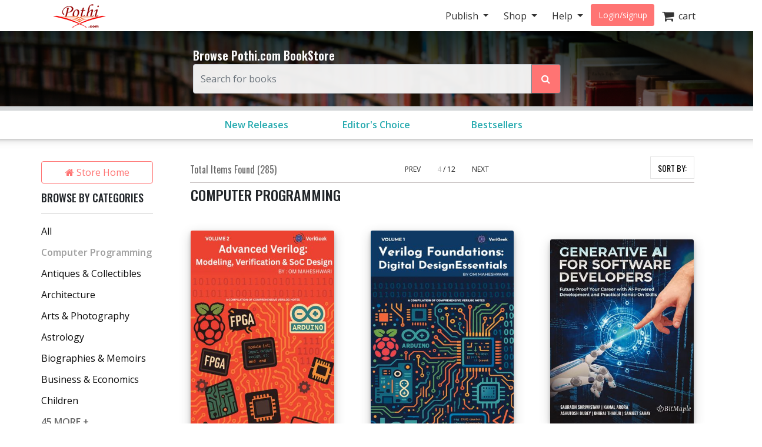

--- FILE ---
content_type: text/html; charset=utf-8
request_url: https://store.pothi.com/browse/?page=4&category=Computer+Programming
body_size: 17913
content:



<!DOCTYPE html>
<html lang="en">
  <head>
  	
    
		<meta charset="utf-8">
    	<meta http-equiv="x-ua-compatible" content="ie=edge">
	 	<meta name="viewport" content="width=device-width, initial-scale=1.0, minimum-scale=1.0">
  	
    
<meta name="description" content="Discover Computer Programming books from self-published authors in India. Yours could be next! Find self-published Books in English, Hindi, Kannada, Tamil, Marathi, Telugu and other Indian languages."><meta name="keywords" content="self publishing, print on demand, publish your book, publishing in India, Self published Computer Programming Books"><meta property="og:title" content="Computer Programming Books by Self-Published Authors in India | Pothi.com"><meta property="og:description" content="Discover Computer Programming books from self-published authors in India. Yours could be next! Find self-published Books in English, Hindi, Kannada, Tamil, Marathi, Telugu and other Indian languages."><meta property="og:site_name" content="Pothi.com"><meta name="twitter:domain" content="store.pothi.com"><meta name="twitter:card" content="summary"><meta name="twitter:title" content="Computer Programming Books by Self-Published Authors in India | Pothi.com"><meta name="twitter:description" content="Discover Computer Programming books from self-published authors in India. Yours could be next! Find self-published Books in English, Hindi, Kannada, Tamil, Marathi, Telugu and other Indian languages."><meta name="twitter:site" content="pothidotcom">



	<title>
Computer Programming Books
	by Self Publishing Authors | Pothi.com
</title>

	
		<link rel="preconnect" href="https://fonts.googleapis.com">
		<link rel="preconnect" href="https://cdnjs.cloudflare.com">
		<link rel="preconnect" href="https://cdn.jsdelivr.net">
		<link rel="preconnect" href="https://www.google-analytics.com">
		<link rel="preconnect" href="https://cdn.amplitude.com">
		<!-- For fonts -->
		<link rel="preconnect" href="https://fonts.gstatic.com" crossorigin>
		<link rel="preconnect" href="https://cdnjs.cloudflare.com" crossorigin>
	

	<link rel="dns-prefetch" href="https://pothi.com">
	<link rel="dns-prefetch" href="https://publish.pothi.com">

	<link rel="shortcut icon" href="/static/img/favicon.f8ed59591c8b.jpg" type="image/x-icon" />

	
	<link rel="stylesheet" href="https://cdnjs.cloudflare.com/ajax/libs/twitter-bootstrap/4.5.0/css/bootstrap.min.css" integrity="sha512-rO2SXEKBSICa/AfyhEK5ZqWFCOok1rcgPYfGOqtX35OyiraBg6Xa4NnBJwXgpIRoXeWjcAmcQniMhp22htDc6g==" crossorigin="anonymous" />
	    

	<link rel="stylesheet" href="/static/CACHE/css/output.04d2cb4dad68.css" type="text/css" media="screen"><link rel="stylesheet" href="/static/CACHE/css/output.0a860c4ff6f4.css" type="text/css"><link rel="stylesheet" href="/static/CACHE/css/output.cd6cc34503c5.css" type="text/css" media="screen">
	<link href='https://fonts.googleapis.com/css2?family=Open+Sans:ital,wght@0,400;0,600;0,700;1,400;1,600;1,700&display=swap' rel='stylesheet' type='text/css'>
	<link href='https://fonts.googleapis.com/css2?family=Montserrat:ital,wght@0,400;0,700;1,400;1,700&display=swap' rel='stylesheet' type='text/css'>
	<link href='https://fonts.googleapis.com/css2?family=Oswald:ital,wght@0,300;0,400;0,500;0,600;1,300;1,400;1,500;1,600&display=swap' rel='stylesheet' type='text/css'>
	<link href="https://fonts.googleapis.com/css2?family=Cabin:wdth,wght@100,400;100,600;100,700&display=swap" rel="stylesheet">
	<link rel="stylesheet" href="https://cdnjs.cloudflare.com/ajax/libs/font-awesome/4.7.0/css/font-awesome.min.css" />

	
	<script type="text/javascript">
		(function(e,t){var n=e.amplitude||{_q:[],_iq:{}};var r=t.createElement("script")
		;r.type="text/javascript"
		;r.integrity="sha384-u0hlTAJ1tNefeBKwiBNwB4CkHZ1ck4ajx/pKmwWtc+IufKJiCQZ+WjJIi+7C6Ntm"
		;r.crossOrigin="anonymous";r.async=true
		;r.src="/static/js/vendor/amplitude-8.1.0-min.gz.851796b410ec.js"
		;r.onload=function(){if(!e.amplitude.runQueuedFunctions){
		console.log("[Amplitude] Error: could not load SDK")}}
		;var i=t.getElementsByTagName("script")[0];i.parentNode.insertBefore(r,i)
		;function s(e,t){e.prototype[t]=function(){
		this._q.push([t].concat(Array.prototype.slice.call(arguments,0)));return this}}
		var o=function(){this._q=[];return this}
		;var a=["add","append","clearAll","prepend","set","setOnce","unset","preInsert","postInsert","remove"]
		;for(var c=0;c<a.length;c++){s(o,a[c])}n.Identify=o;var u=function(){this._q=[]
		;return this}
		;var l=["setProductId","setQuantity","setPrice","setRevenueType","setEventProperties"]
		;for(var p=0;p<l.length;p++){s(u,l[p])}n.Revenue=u
		;var d=["init","logEvent","logRevenue","setUserId","setUserProperties","setOptOut","setVersionName","setDomain","setDeviceId","enableTracking","setGlobalUserProperties","identify","clearUserProperties","setGroup","logRevenueV2","regenerateDeviceId","groupIdentify","onInit","logEventWithTimestamp","logEventWithGroups","setSessionId","resetSessionId"]
		;function v(e){function t(t){e[t]=function(){
		e._q.push([t].concat(Array.prototype.slice.call(arguments,0)))}}
		for(var n=0;n<d.length;n++){t(d[n])}}v(n);n.getInstance=function(e){
		e=(!e||e.length===0?"$default_instance":e).toLowerCase()
		;if(!Object.prototype.hasOwnProperty.call(n._iq,e)){n._iq[e]={_q:[]};v(n._iq[e])
		}return n._iq[e]};e.amplitude=n})(window,document);

		
		amplitude.getInstance().init("ebb4b498c795cc1359b17dad8c741801", null, {
			domain: '.pothi.com', includeUtm: true,	includeReferrer: true,	includeGclid: true,	logLevel: 'DISABLE'});
		

		
	</script>
	
	
  </head>

  <body>
	
    <div id ="center" style="position:fixed;top:50%;left:50%;z-index: 2000000000"></div>
	
		
			

<nav id="js-sitenav" class="js-std-nav navbar navbar-light navbar-expand-md fixed-top" role="navigation">
	<div class="container">
		<a class="navbar-brand" href="https://pothi.com" title="pothi.com"> <img src="/static/img/logo.png"
				alt="pothi.com" role="logo">
			<span class="sr-only">(current)</span>
		</a>
		<button aria-label="Toggle Navbar" class="navbar-toggler" type="button" data-toggle="collapse"
			data-target="#navbar" aria-controls="navbar" aria-expanded="false">
			<span class="navbar-toggler-icon"></span>
		</button>
		<!-- Collect the nav links, forms, and other content for toggling -->
		<div id="navbar" class="navbar-collapse collapse">
			<ul class="nav navbar-nav ml-auto">
				
				<li class="nav-item dropdown">
					<a href="#" class="nav-link dropdown-toggle" data-toggle="dropdown" role="button"
						aria-expanded="false">Publish
					</a>

					<ul class="dropdown-menu" role="menu">
						<li class="dropdown-item"><a href="https://pothi.com/how-to-publish-printbook/">Print
								Publishing Overview</a></li>
						<li class="dropdown-item"><a href="https://publish.pothi.com/books/listing/">Submit a
								Print Book</a></li>
						<li role="presentation" class="dropdown-divider"></li>
						<li class="dropdown-item"><a href="https://pothi.com/how-to-publish-ebook/">eBook
								Publishing Overview</a></li>
						<li class="dropdown-item"><a href="https://publish.pothi.com/books/ebooks/">Submit an
								eBook</a></li>
						<li role="presentation" class="dropdown-divider"></li>
						<li class="dropdown-item"><a href="https://pothi.com/author-services/">Author
								Services</a></li>
						<li role="presentation" class="dropdown-divider"></li>
						<li class="dropdown-item"><a
								href="https://publish.pothi.com/tools/price-royalty-calculator/">Printing Cost
								Calculator</a></li>
						<li class="dropdown-item"><a
								href="https://publish.pothi.com/tools/price-royalty-calculator/?nav=distribution">Royalty
								Calculator</a></li>
						<li role="presentation" class="dropdown-divider"></li>
						<li class="dropdown-item"><a href="https://publish.pothi.com/tools/cover-creator/"
								target="cover-creator">Cover Creator</a></li>
					</ul>
				</li>

				<li class="nav-item dropdown">
					<a href="#" class="nav-link dropdown-toggle" data-toggle="dropdown" role="button"
						aria-expanded="false">Shop
					</a>
					<ul class="dropdown-menu" role="menu">
						<li class="dropdown-item"><a href="/">Store Home</a></li>
						<li class="dropdown-item"><a href="/browse/bestsellers/">Bestsellers</a></li>
						<li class="dropdown-item"><a href="/browse/?sort_by=newest">New Arrivals</a></li>
						<li class="dropdown-item"><a href="/browse/free-ebooks/">Free eBooks</a></li>
					</ul>
				</li>
				<li class="nav-item dropdown">
					<a href="#" class="nav-link dropdown-toggle" data-toggle="dropdown" role="button"
						aria-expanded="false">Help
					</a>
					<ul class="dropdown-menu" role="menu">
						<li class="dropdown-item"><a href="https://pothi.com/writers-corner/">Writer's
								Corner</a></li>
						<li class="dropdown-item"><a href="https://pothi.com/faq/">FAQs</a></li>
						<li class="dropdown-item"><a href="https://publish.pothi.com/contact/">Contact Us</a></li>
					</ul>
				</li>
				<li class="nav-item dropdown">
					
					<a class="nav-link btn-nav btn-sm" href="/login_user/" id="js-login">Login/signup</a>
					
				</li>
				<li class="nav-item"><a class="nav-link" href="/cart/"><i
							class="fa fa-shopping-cart fa-lg"></i>&nbsp;&nbsp;cart </a></li>
				
			</ul>
		</div>
		<!-- /.navbar-collapse -->
	</div>
</nav>
		
	
		
    <header role="page-header">
        <div class="row align-items-center search-header d-none d-sm-flex">
	<div class="col-lg-6 offset-lg-3 col-sm-8 offset-sm-2 col-10 offset-1">
		<b>Browse Pothi.com BookStore</b>
		<form method="GET" action="/search/">
			<div class="input-group">
				<input type="search" name="q" placeholder="Search for books" tabindex="1" class="form-control input-lg" id="id_q" />
				<input type="hidden" name="sort_by" value="relevancy" />
				<div class="input-group-append">
					<button class="btn btn-outline-secondary event-tracking-enabled" type="sumbit" aria-label="Search Pothi.com Bookstore"
					data-evt-trigger="click" data-evt-event-name="store search" data-evt-callback="get_query_val">
						<i class="fa fa-search"></i>
					</button>
				</div>
			</div>
		</form>
	</div>
</div>
<div class="row align-items-center search-header-mobile d-sm-none">
	<div class="col-12">
		<form method="GET" action="/search/">
			<div class="input-group input-group-sm">
				<input type="search" name="q" placeholder="Search for books" tabindex="1" class="form-control input-lg" id="id_q" />
				<input type="hidden" name="sort_by" value="relevancy" />
				<div class="input-group-append">
					<button class="btn btn-outline-secondary" type="sumbit">
						<i class="fa fa-search"></i>
					</button>
				</div>
			</div>
		</form>
	</div>
</div>
<div id="category-header" class="row category-header">
	<div class="col-lg-6 offset-lg-3 col-sm-10 offset-sm-1">
		<div class="row no-gutters">
			<div class="col-4"><a class="event-tracking-enabled" href="/browse/?sort_by=newest"
				
				data-evt-trigger="click" data-evt-event-name="store view promotion" data-evt-link_loc="searchbar"
				>New Releases</a></div>
			
			
			<div class="col-4">
				<a class="event-tracking-enabled" href="/browse/editors-choice/"
				
				data-evt-trigger="click" data-evt-event-name="store view promotion" data-evt-link_loc="searchbar">
				Editor&#39;s Choice
				</a>
			</div>
			
			
			
			<div class="col-4">
				<a class="event-tracking-enabled" href="/browse/bestsellers/"
				
				data-evt-trigger="click" data-evt-event-name="store view promotion" data-evt-link_loc="searchbar">
				Bestsellers
				</a>
			</div>
			
			
		</div>
	</div>
</div>


	<script>
		// custom callbacks for amplitude
		// attached to elements in this template

		function get_query_val(tracking_data){
			let new_tracking_data = $.extend(true, {}, tracking_data);
			new_tracking_data['query'] = $('#id_q').val();
			return new_tracking_data;
		}
	</script>


    </header>


    <div id="top-container" class="container"> <!-- used to be container -->
		<div id="page-wrapper" class="col-12 col-md-10 offset-md-1 main text-center">
				
					
				
			</div>


			
	<div class="row">
		<div class="col-sm-3 col-lg-2 d-none d-sm-block sidebar">
			



<div class='sidebar__storehome'>
	<a href="/"
		data-evt-trigger="click" data-evt-event-name="store back home" class="btn btn-transparent event-tracking-enabled">
		<i class="fa fa-home"></i> Store Home</a>
</div>

<div class="sidebar__categories">
	
	<h5>BROWSE BY CATEGORIES</h5>
	<div class="sidebar__categories__hr">
		<hr>
	</div>
	<div class="sidebar__categories__category">
		
			<a class="event-tracking-enabled" data-evt-trigger="click" data-evt-event-name="store filter" data-evt-filter_by="category" data-evt-filter_value="All" 
				href="https://store.pothi.com/browse/?page=4"
				>All</a>
		
	</div>
	
	<div class="sidebar__categories__category">
		
		<span class="selected">Computer Programming</span>
		
	</div>
	
	<div class="sidebar__categories__category">
		
		<a class="event-tracking-enabled" data-evt-trigger="click" data-evt-event-name="store filter" data-evt-filter_by="category" data-evt-filter_value=Antiques &amp; Collectibles 
			href="https://store.pothi.com/browse/?page=4&amp;category=Antiques+%26+Collectibles"
			>Antiques &amp; Collectibles</a>
		
	</div>
	
	<div class="sidebar__categories__category">
		
		<a class="event-tracking-enabled" data-evt-trigger="click" data-evt-event-name="store filter" data-evt-filter_by="category" data-evt-filter_value=Architecture 
			href="https://store.pothi.com/browse/?page=4&amp;category=Architecture"
			>Architecture</a>
		
	</div>
	
	<div class="sidebar__categories__category">
		
		<a class="event-tracking-enabled" data-evt-trigger="click" data-evt-event-name="store filter" data-evt-filter_by="category" data-evt-filter_value=Arts &amp; Photography 
			href="https://store.pothi.com/browse/?page=4&amp;category=Arts+%26+Photography"
			>Arts &amp; Photography</a>
		
	</div>
	
	<div class="sidebar__categories__category">
		
		<a class="event-tracking-enabled" data-evt-trigger="click" data-evt-event-name="store filter" data-evt-filter_by="category" data-evt-filter_value=Astrology 
			href="https://store.pothi.com/browse/?page=4&amp;category=Astrology"
			>Astrology</a>
		
	</div>
	
	<div class="sidebar__categories__category">
		
		<a class="event-tracking-enabled" data-evt-trigger="click" data-evt-event-name="store filter" data-evt-filter_by="category" data-evt-filter_value=Biographies &amp; Memoirs 
			href="https://store.pothi.com/browse/?page=4&amp;category=Biographies+%26+Memoirs"
			>Biographies &amp; Memoirs</a>
		
	</div>
	
	<div class="sidebar__categories__category">
		
		<a class="event-tracking-enabled" data-evt-trigger="click" data-evt-event-name="store filter" data-evt-filter_by="category" data-evt-filter_value=Business &amp; Economics 
			href="https://store.pothi.com/browse/?page=4&amp;category=Business+%26+Economics"
			>Business &amp; Economics</a>
		
	</div>
	
	<div class="sidebar__categories__category">
		
		<a class="event-tracking-enabled" data-evt-trigger="click" data-evt-event-name="store filter" data-evt-filter_by="category" data-evt-filter_value=Children 
			href="https://store.pothi.com/browse/?page=4&amp;category=Children"
			>Children</a>
		
	</div>
	
	
	<div class="collapse" id="categories-collapse">
		
		
		<div class="sidebar__categories__category">
				
					<a class="event-tracking-enabled" data-evt-trigger="click" data-evt-event-name="store filter" data-evt-filter_by="category" data-evt-filter_value=Coffee Table Book
					href="https://store.pothi.com/browse/?page=4&amp;category=Coffee+Table+Book"
				>Coffee Table Book</a>
				
		</div>
		
		<div class="sidebar__categories__category">
				
					<a class="event-tracking-enabled" data-evt-trigger="click" data-evt-event-name="store filter" data-evt-filter_by="category" data-evt-filter_value=Comics &amp; Graphic Novels
					href="https://store.pothi.com/browse/?page=4&amp;category=Comics+%26+Graphic+Novels"
				>Comics &amp; Graphic Novels</a>
				
		</div>
		
		<div class="sidebar__categories__category">
				
					<a class="event-tracking-enabled" data-evt-trigger="click" data-evt-event-name="store filter" data-evt-filter_by="category" data-evt-filter_value=Computers &amp; Internet
					href="https://store.pothi.com/browse/?page=4&amp;category=Computers+%26+Internet"
				>Computers &amp; Internet</a>
				
		</div>
		
		<div class="sidebar__categories__category">
				
					<a class="event-tracking-enabled" data-evt-trigger="click" data-evt-event-name="store filter" data-evt-filter_by="category" data-evt-filter_value=Cooking
					href="https://store.pothi.com/browse/?page=4&amp;category=Cooking"
				>Cooking</a>
				
		</div>
		
		<div class="sidebar__categories__category">
				
					<a class="event-tracking-enabled" data-evt-trigger="click" data-evt-event-name="store filter" data-evt-filter_by="category" data-evt-filter_value=Crafts &amp; Hobbies
					href="https://store.pothi.com/browse/?page=4&amp;category=Crafts+%26+Hobbies"
				>Crafts &amp; Hobbies</a>
				
		</div>
		
		<div class="sidebar__categories__category">
				
					<a class="event-tracking-enabled" data-evt-trigger="click" data-evt-event-name="store filter" data-evt-filter_by="category" data-evt-filter_value=Diet &amp; Health
					href="https://store.pothi.com/browse/?page=4&amp;category=Diet+%26+Health"
				>Diet &amp; Health</a>
				
		</div>
		
		<div class="sidebar__categories__category">
				
					<a class="event-tracking-enabled" data-evt-trigger="click" data-evt-event-name="store filter" data-evt-filter_by="category" data-evt-filter_value=Drama/Play
					href="https://store.pothi.com/browse/?page=4&amp;category=Drama%2FPlay"
				>Drama/Play</a>
				
		</div>
		
		<div class="sidebar__categories__category">
				
					<a class="event-tracking-enabled" data-evt-trigger="click" data-evt-event-name="store filter" data-evt-filter_by="category" data-evt-filter_value=Education &amp; Language
					href="https://store.pothi.com/browse/?page=4&amp;category=Education+%26+Language"
				>Education &amp; Language</a>
				
		</div>
		
		<div class="sidebar__categories__category">
				
					<a class="event-tracking-enabled" data-evt-trigger="click" data-evt-event-name="store filter" data-evt-filter_by="category" data-evt-filter_value=Engineering
					href="https://store.pothi.com/browse/?page=4&amp;category=Engineering"
				>Engineering</a>
				
		</div>
		
		<div class="sidebar__categories__category">
				
					<a class="event-tracking-enabled" data-evt-trigger="click" data-evt-event-name="store filter" data-evt-filter_by="category" data-evt-filter_value=Entertainment
					href="https://store.pothi.com/browse/?page=4&amp;category=Entertainment"
				>Entertainment</a>
				
		</div>
		
		<div class="sidebar__categories__category">
				
					<a class="event-tracking-enabled" data-evt-trigger="click" data-evt-event-name="store filter" data-evt-filter_by="category" data-evt-filter_value=Exam Preparation
					href="https://store.pothi.com/browse/?page=4&amp;category=Exam+Preparation"
				>Exam Preparation</a>
				
		</div>
		
		<div class="sidebar__categories__category">
				
					<a class="event-tracking-enabled" data-evt-trigger="click" data-evt-event-name="store filter" data-evt-filter_by="category" data-evt-filter_value=Games
					href="https://store.pothi.com/browse/?page=4&amp;category=Games"
				>Games</a>
				
		</div>
		
		<div class="sidebar__categories__category">
				
					<a class="event-tracking-enabled" data-evt-trigger="click" data-evt-event-name="store filter" data-evt-filter_by="category" data-evt-filter_value=History
					href="https://store.pothi.com/browse/?page=4&amp;category=History"
				>History</a>
				
		</div>
		
		<div class="sidebar__categories__category">
				
					<a class="event-tracking-enabled" data-evt-trigger="click" data-evt-event-name="store filter" data-evt-filter_by="category" data-evt-filter_value=Home &amp; Garden
					href="https://store.pothi.com/browse/?page=4&amp;category=Home+%26+Garden"
				>Home &amp; Garden</a>
				
		</div>
		
		<div class="sidebar__categories__category">
				
					<a class="event-tracking-enabled" data-evt-trigger="click" data-evt-event-name="store filter" data-evt-filter_by="category" data-evt-filter_value=Horror
					href="https://store.pothi.com/browse/?page=4&amp;category=Horror"
				>Horror</a>
				
		</div>
		
		<div class="sidebar__categories__category">
				
					<a class="event-tracking-enabled" data-evt-trigger="click" data-evt-event-name="store filter" data-evt-filter_by="category" data-evt-filter_value=Humor
					href="https://store.pothi.com/browse/?page=4&amp;category=Humor"
				>Humor</a>
				
		</div>
		
		<div class="sidebar__categories__category">
				
					<a class="event-tracking-enabled" data-evt-trigger="click" data-evt-event-name="store filter" data-evt-filter_by="category" data-evt-filter_value=Information Technology
					href="https://store.pothi.com/browse/?page=4&amp;category=Information+Technology"
				>Information Technology</a>
				
		</div>
		
		<div class="sidebar__categories__category">
				
					<a class="event-tracking-enabled" data-evt-trigger="click" data-evt-event-name="store filter" data-evt-filter_by="category" data-evt-filter_value=Job &amp; Career
					href="https://store.pothi.com/browse/?page=4&amp;category=Job+%26+Career"
				>Job &amp; Career</a>
				
		</div>
		
		<div class="sidebar__categories__category">
				
					<a class="event-tracking-enabled" data-evt-trigger="click" data-evt-event-name="store filter" data-evt-filter_by="category" data-evt-filter_value=Law
					href="https://store.pothi.com/browse/?page=4&amp;category=Law"
				>Law</a>
				
		</div>
		
		<div class="sidebar__categories__category">
				
					<a class="event-tracking-enabled" data-evt-trigger="click" data-evt-event-name="store filter" data-evt-filter_by="category" data-evt-filter_value=Literature &amp; Fiction
					href="https://store.pothi.com/browse/?page=4&amp;category=Literature+%26+Fiction"
				>Literature &amp; Fiction</a>
				
		</div>
		
		<div class="sidebar__categories__category">
				
					<a class="event-tracking-enabled" data-evt-trigger="click" data-evt-event-name="store filter" data-evt-filter_by="category" data-evt-filter_value=Magazine/Periodical
					href="https://store.pothi.com/browse/?page=4&amp;category=Magazine%2FPeriodical"
				>Magazine/Periodical</a>
				
		</div>
		
		<div class="sidebar__categories__category">
				
					<a class="event-tracking-enabled" data-evt-trigger="click" data-evt-event-name="store filter" data-evt-filter_by="category" data-evt-filter_value=Mathematics
					href="https://store.pothi.com/browse/?page=4&amp;category=Mathematics"
				>Mathematics</a>
				
		</div>
		
		<div class="sidebar__categories__category">
				
					<a class="event-tracking-enabled" data-evt-trigger="click" data-evt-event-name="store filter" data-evt-filter_by="category" data-evt-filter_value=Medicine &amp; Science
					href="https://store.pothi.com/browse/?page=4&amp;category=Medicine+%26+Science"
				>Medicine &amp; Science</a>
				
		</div>
		
		<div class="sidebar__categories__category">
				
					<a class="event-tracking-enabled" data-evt-trigger="click" data-evt-event-name="store filter" data-evt-filter_by="category" data-evt-filter_value=Music
					href="https://store.pothi.com/browse/?page=4&amp;category=Music"
				>Music</a>
				
		</div>
		
		<div class="sidebar__categories__category">
				
					<a class="event-tracking-enabled" data-evt-trigger="click" data-evt-event-name="store filter" data-evt-filter_by="category" data-evt-filter_value=Mystery &amp; Crime
					href="https://store.pothi.com/browse/?page=4&amp;category=Mystery+%26+Crime"
				>Mystery &amp; Crime</a>
				
		</div>
		
		<div class="sidebar__categories__category">
				
					<a class="event-tracking-enabled" data-evt-trigger="click" data-evt-event-name="store filter" data-evt-filter_by="category" data-evt-filter_value=Parenting &amp; Families
					href="https://store.pothi.com/browse/?page=4&amp;category=Parenting+%26+Families"
				>Parenting &amp; Families</a>
				
		</div>
		
		<div class="sidebar__categories__category">
				
					<a class="event-tracking-enabled" data-evt-trigger="click" data-evt-event-name="store filter" data-evt-filter_by="category" data-evt-filter_value=Performing Arts
					href="https://store.pothi.com/browse/?page=4&amp;category=Performing+Arts"
				>Performing Arts</a>
				
		</div>
		
		<div class="sidebar__categories__category">
				
					<a class="event-tracking-enabled" data-evt-trigger="click" data-evt-event-name="store filter" data-evt-filter_by="category" data-evt-filter_value=Pets
					href="https://store.pothi.com/browse/?page=4&amp;category=Pets"
				>Pets</a>
				
		</div>
		
		<div class="sidebar__categories__category">
				
					<a class="event-tracking-enabled" data-evt-trigger="click" data-evt-event-name="store filter" data-evt-filter_by="category" data-evt-filter_value=Philosophy
					href="https://store.pothi.com/browse/?page=4&amp;category=Philosophy"
				>Philosophy</a>
				
		</div>
		
		<div class="sidebar__categories__category">
				
					<a class="event-tracking-enabled" data-evt-trigger="click" data-evt-event-name="store filter" data-evt-filter_by="category" data-evt-filter_value=Poetry
					href="https://store.pothi.com/browse/?page=4&amp;category=Poetry"
				>Poetry</a>
				
		</div>
		
		<div class="sidebar__categories__category">
				
					<a class="event-tracking-enabled" data-evt-trigger="click" data-evt-event-name="store filter" data-evt-filter_by="category" data-evt-filter_value=Politics &amp; Society
					href="https://store.pothi.com/browse/?page=4&amp;category=Politics+%26+Society"
				>Politics &amp; Society</a>
				
		</div>
		
		<div class="sidebar__categories__category">
				
					<a class="event-tracking-enabled" data-evt-trigger="click" data-evt-event-name="store filter" data-evt-filter_by="category" data-evt-filter_value=Reference
					href="https://store.pothi.com/browse/?page=4&amp;category=Reference"
				>Reference</a>
				
		</div>
		
		<div class="sidebar__categories__category">
				
					<a class="event-tracking-enabled" data-evt-trigger="click" data-evt-event-name="store filter" data-evt-filter_by="category" data-evt-filter_value=Religion &amp; Spirituality
					href="https://store.pothi.com/browse/?page=4&amp;category=Religion+%26+Spirituality"
				>Religion &amp; Spirituality</a>
				
		</div>
		
		<div class="sidebar__categories__category">
				
					<a class="event-tracking-enabled" data-evt-trigger="click" data-evt-event-name="store filter" data-evt-filter_by="category" data-evt-filter_value=Romance
					href="https://store.pothi.com/browse/?page=4&amp;category=Romance"
				>Romance</a>
				
		</div>
		
		<div class="sidebar__categories__category">
				
					<a class="event-tracking-enabled" data-evt-trigger="click" data-evt-event-name="store filter" data-evt-filter_by="category" data-evt-filter_value=Sapiential Novel
					href="https://store.pothi.com/browse/?page=4&amp;category=Sapiential+Novel"
				>Sapiential Novel</a>
				
		</div>
		
		<div class="sidebar__categories__category">
				
					<a class="event-tracking-enabled" data-evt-trigger="click" data-evt-event-name="store filter" data-evt-filter_by="category" data-evt-filter_value=Satire
					href="https://store.pothi.com/browse/?page=4&amp;category=Satire"
				>Satire</a>
				
		</div>
		
		<div class="sidebar__categories__category">
				
					<a class="event-tracking-enabled" data-evt-trigger="click" data-evt-event-name="store filter" data-evt-filter_by="category" data-evt-filter_value=Science &amp; Technology
					href="https://store.pothi.com/browse/?page=4&amp;category=Science+%26+Technology"
				>Science &amp; Technology</a>
				
		</div>
		
		<div class="sidebar__categories__category">
				
					<a class="event-tracking-enabled" data-evt-trigger="click" data-evt-event-name="store filter" data-evt-filter_by="category" data-evt-filter_value=Science Fiction &amp; Fantasy
					href="https://store.pothi.com/browse/?page=4&amp;category=Science+Fiction+%26+Fantasy"
				>Science Fiction &amp; Fantasy</a>
				
		</div>
		
		<div class="sidebar__categories__category">
				
					<a class="event-tracking-enabled" data-evt-trigger="click" data-evt-event-name="store filter" data-evt-filter_by="category" data-evt-filter_value=Self-Improvement
					href="https://store.pothi.com/browse/?page=4&amp;category=Self-Improvement"
				>Self-Improvement</a>
				
		</div>
		
		<div class="sidebar__categories__category">
				
					<a class="event-tracking-enabled" data-evt-trigger="click" data-evt-event-name="store filter" data-evt-filter_by="category" data-evt-filter_value=Sex &amp; Relationships
					href="https://store.pothi.com/browse/?page=4&amp;category=Sex+%26+Relationships"
				>Sex &amp; Relationships</a>
				
		</div>
		
		<div class="sidebar__categories__category">
				
					<a class="event-tracking-enabled" data-evt-trigger="click" data-evt-event-name="store filter" data-evt-filter_by="category" data-evt-filter_value=Social Science
					href="https://store.pothi.com/browse/?page=4&amp;category=Social+Science"
				>Social Science</a>
				
		</div>
		
		<div class="sidebar__categories__category">
				
					<a class="event-tracking-enabled" data-evt-trigger="click" data-evt-event-name="store filter" data-evt-filter_by="category" data-evt-filter_value=Sports &amp; Adventure
					href="https://store.pothi.com/browse/?page=4&amp;category=Sports+%26+Adventure"
				>Sports &amp; Adventure</a>
				
		</div>
		
		<div class="sidebar__categories__category">
				
					<a class="event-tracking-enabled" data-evt-trigger="click" data-evt-event-name="store filter" data-evt-filter_by="category" data-evt-filter_value=Teens
					href="https://store.pothi.com/browse/?page=4&amp;category=Teens"
				>Teens</a>
				
		</div>
		
		<div class="sidebar__categories__category">
				
					<a class="event-tracking-enabled" data-evt-trigger="click" data-evt-event-name="store filter" data-evt-filter_by="category" data-evt-filter_value=Theology
					href="https://store.pothi.com/browse/?page=4&amp;category=Theology"
				>Theology</a>
				
		</div>
		
		<div class="sidebar__categories__category">
				
					<a class="event-tracking-enabled" data-evt-trigger="click" data-evt-event-name="store filter" data-evt-filter_by="category" data-evt-filter_value=Travel
					href="https://store.pothi.com/browse/?page=4&amp;category=Travel"
				>Travel</a>
				
		</div>
		
		
	</div>
	
	<a id="cat-collapse-btn" class="sidebar__categories__collapse" href="#categories-collapse" data-toggle="collapse"
		onclick='change_collapse_btn(this.id, "45 MORE +", "Show Less");'>45
		MORE +</a>
	
	
</div>

<div class="sidebar__book-type">
	<h5>BOOK TYPE</h5>
	<div class="sidebar__book-type__hr">
		<hr>
	</div>
	
	<div class="custom-control custom-radio">
		<input type="radio" class="custom-control-input event-tracking-enabled" data-evt-trigger="click" data-evt-event-name="store filter" data-evt-filter_by="prod_class" data-evt-filter_value="All"
			onclick="build_url('booktype', '');return false;"
			checked id="radio-allbooks" >
		<label class="custom-control-label selected" for="radio-allbooks">All</label>
	</div>
	<div class="custom-control custom-radio">
		<input type="radio" class="custom-control-input event-tracking-enabled" data-evt-trigger="click" data-evt-event-name="store filter" data-evt-filter_by="prod_class" data-evt-filter_value="print"
			onclick="build_url('booktype', 'book');return false;"
			 id="radio-book" >
		<label class="custom-control-label " for="radio-book">Print Book</label>
	</div>
	<div class="custom-control custom-radio">
		<input type="radio" class="custom-control-input event-tracking-enabled" data-evt-trigger="click" data-evt-event-name="store filter" data-evt-filter_by="prod_class" data-evt-filter_value="ebook"
			onclick="build_url('booktype', 'ebook');return false;"
			 id="radio-ebook">
		<label class="custom-control-label " for="radio-ebook">eBook</label>
	</div>
	
</div>
<div class="sidebar__languages">
	<h5>LANGUAGE</h5>
	<div class="sidebar__languages__hr">
		<hr>
	</div>
	
	<div class="custom-control custom-radio">
		<input type="radio" class="custom-control-input event-tracking-enabled" data-evt-trigger="click" data-evt-event-name="store filter" data-evt-filter_by="lang" data-evt-filter_value="All"
		onclick="build_url('language', '');return false;"
			checked id="radio-alllanguages">
		<label class="custom-control-label" for="radio-alllanguages"
			style="color:#A0A0A0;" >All</label>
	</div>
	
	<div class="custom-control custom-radio">
		<input type="radio" class="custom-control-input event-tracking-enabled" data-evt-trigger="click" data-evt-event-name="store filter" data-evt-filter_by="lang" data-evt-filter_value=English
			onclick="build_url('language', 'English');return false;"
			 id="radio-English">
		<label class="custom-control-label " 
		for="radio-English">English</label>
	</div>
	
	<div class="custom-control custom-radio">
		<input type="radio" class="custom-control-input event-tracking-enabled" data-evt-trigger="click" data-evt-event-name="store filter" data-evt-filter_by="lang" data-evt-filter_value=Afrikaans
			onclick="build_url('language', 'Afrikaans');return false;"
			 id="radio-Afrikaans">
		<label class="custom-control-label " 
		for="radio-Afrikaans">Afrikaans</label>
	</div>
	
	<div class="custom-control custom-radio">
		<input type="radio" class="custom-control-input event-tracking-enabled" data-evt-trigger="click" data-evt-event-name="store filter" data-evt-filter_by="lang" data-evt-filter_value=Angika
			onclick="build_url('language', 'Angika');return false;"
			 id="radio-Angika">
		<label class="custom-control-label " 
		for="radio-Angika">Angika</label>
	</div>
	
	<div class="custom-control custom-radio">
		<input type="radio" class="custom-control-input event-tracking-enabled" data-evt-trigger="click" data-evt-event-name="store filter" data-evt-filter_by="lang" data-evt-filter_value=Arabic
			onclick="build_url('language', 'Arabic');return false;"
			 id="radio-Arabic">
		<label class="custom-control-label " 
		for="radio-Arabic">Arabic</label>
	</div>
	
	<div class="custom-control custom-radio">
		<input type="radio" class="custom-control-input event-tracking-enabled" data-evt-trigger="click" data-evt-event-name="store filter" data-evt-filter_by="lang" data-evt-filter_value=Assamese
			onclick="build_url('language', 'Assamese');return false;"
			 id="radio-Assamese">
		<label class="custom-control-label " 
		for="radio-Assamese">Assamese</label>
	</div>
	
	
	<div class="collapse" id="languages-collapse">
		
		
		<div class="custom-control custom-radio">
			<input type="radio" class="custom-control-input event-tracking-enabled" data-evt-trigger="click" data-evt-event-name="store filter" data-evt-filter_by="lang" data-evt-filter_value=Bengali
				onclick="build_url('language', 'Bengali');return false;"
				 id="radio-Bengali">
			<label class="custom-control-label " 
			for="radio-Bengali">Bengali</label>
		</div>
		
		<div class="custom-control custom-radio">
			<input type="radio" class="custom-control-input event-tracking-enabled" data-evt-trigger="click" data-evt-event-name="store filter" data-evt-filter_by="lang" data-evt-filter_value=Danish
				onclick="build_url('language', 'Danish');return false;"
				 id="radio-Danish">
			<label class="custom-control-label " 
			for="radio-Danish">Danish</label>
		</div>
		
		<div class="custom-control custom-radio">
			<input type="radio" class="custom-control-input event-tracking-enabled" data-evt-trigger="click" data-evt-event-name="store filter" data-evt-filter_by="lang" data-evt-filter_value=Dogri
				onclick="build_url('language', 'Dogri (macrolanguage)');return false;"
				 id="radio-Dogri">
			<label class="custom-control-label " 
			for="radio-Dogri">Dogri</label>
		</div>
		
		<div class="custom-control custom-radio">
			<input type="radio" class="custom-control-input event-tracking-enabled" data-evt-trigger="click" data-evt-event-name="store filter" data-evt-filter_by="lang" data-evt-filter_value=Esperanto
				onclick="build_url('language', 'Esperanto');return false;"
				 id="radio-Esperanto">
			<label class="custom-control-label " 
			for="radio-Esperanto">Esperanto</label>
		</div>
		
		<div class="custom-control custom-radio">
			<input type="radio" class="custom-control-input event-tracking-enabled" data-evt-trigger="click" data-evt-event-name="store filter" data-evt-filter_by="lang" data-evt-filter_value=French
				onclick="build_url('language', 'French');return false;"
				 id="radio-French">
			<label class="custom-control-label " 
			for="radio-French">French</label>
		</div>
		
		<div class="custom-control custom-radio">
			<input type="radio" class="custom-control-input event-tracking-enabled" data-evt-trigger="click" data-evt-event-name="store filter" data-evt-filter_by="lang" data-evt-filter_value=Gaelic (Irish)
				onclick="build_url('language', 'Irish');return false;"
				 id="radio-Gaelic (Irish)">
			<label class="custom-control-label " 
			for="radio-Gaelic (Irish)">Gaelic (Irish)</label>
		</div>
		
		<div class="custom-control custom-radio">
			<input type="radio" class="custom-control-input event-tracking-enabled" data-evt-trigger="click" data-evt-event-name="store filter" data-evt-filter_by="lang" data-evt-filter_value=German
				onclick="build_url('language', 'German');return false;"
				 id="radio-German">
			<label class="custom-control-label " 
			for="radio-German">German</label>
		</div>
		
		<div class="custom-control custom-radio">
			<input type="radio" class="custom-control-input event-tracking-enabled" data-evt-trigger="click" data-evt-event-name="store filter" data-evt-filter_by="lang" data-evt-filter_value=Greek
				onclick="build_url('language', 'Modern Greek (1453-)');return false;"
				 id="radio-Greek">
			<label class="custom-control-label " 
			for="radio-Greek">Greek</label>
		</div>
		
		<div class="custom-control custom-radio">
			<input type="radio" class="custom-control-input event-tracking-enabled" data-evt-trigger="click" data-evt-event-name="store filter" data-evt-filter_by="lang" data-evt-filter_value=Gujarati
				onclick="build_url('language', 'Gujarati');return false;"
				 id="radio-Gujarati">
			<label class="custom-control-label " 
			for="radio-Gujarati">Gujarati</label>
		</div>
		
		<div class="custom-control custom-radio">
			<input type="radio" class="custom-control-input event-tracking-enabled" data-evt-trigger="click" data-evt-event-name="store filter" data-evt-filter_by="lang" data-evt-filter_value=Hindi
				onclick="build_url('language', 'Hindi');return false;"
				 id="radio-Hindi">
			<label class="custom-control-label " 
			for="radio-Hindi">Hindi</label>
		</div>
		
		<div class="custom-control custom-radio">
			<input type="radio" class="custom-control-input event-tracking-enabled" data-evt-trigger="click" data-evt-event-name="store filter" data-evt-filter_by="lang" data-evt-filter_value=Italian
				onclick="build_url('language', 'Italian');return false;"
				 id="radio-Italian">
			<label class="custom-control-label " 
			for="radio-Italian">Italian</label>
		</div>
		
		<div class="custom-control custom-radio">
			<input type="radio" class="custom-control-input event-tracking-enabled" data-evt-trigger="click" data-evt-event-name="store filter" data-evt-filter_by="lang" data-evt-filter_value=Japanese
				onclick="build_url('language', 'Japanese');return false;"
				 id="radio-Japanese">
			<label class="custom-control-label " 
			for="radio-Japanese">Japanese</label>
		</div>
		
		<div class="custom-control custom-radio">
			<input type="radio" class="custom-control-input event-tracking-enabled" data-evt-trigger="click" data-evt-event-name="store filter" data-evt-filter_by="lang" data-evt-filter_value=Kannada
				onclick="build_url('language', 'Kannada');return false;"
				 id="radio-Kannada">
			<label class="custom-control-label " 
			for="radio-Kannada">Kannada</label>
		</div>
		
		<div class="custom-control custom-radio">
			<input type="radio" class="custom-control-input event-tracking-enabled" data-evt-trigger="click" data-evt-event-name="store filter" data-evt-filter_by="lang" data-evt-filter_value=Kashmiri
				onclick="build_url('language', 'Kashmiri');return false;"
				 id="radio-Kashmiri">
			<label class="custom-control-label " 
			for="radio-Kashmiri">Kashmiri</label>
		</div>
		
		<div class="custom-control custom-radio">
			<input type="radio" class="custom-control-input event-tracking-enabled" data-evt-trigger="click" data-evt-event-name="store filter" data-evt-filter_by="lang" data-evt-filter_value=Konkani
				onclick="build_url('language', 'Konkani (macrolanguage)');return false;"
				 id="radio-Konkani">
			<label class="custom-control-label " 
			for="radio-Konkani">Konkani</label>
		</div>
		
		<div class="custom-control custom-radio">
			<input type="radio" class="custom-control-input event-tracking-enabled" data-evt-trigger="click" data-evt-event-name="store filter" data-evt-filter_by="lang" data-evt-filter_value=Korean
				onclick="build_url('language', 'Korean');return false;"
				 id="radio-Korean">
			<label class="custom-control-label " 
			for="radio-Korean">Korean</label>
		</div>
		
		<div class="custom-control custom-radio">
			<input type="radio" class="custom-control-input event-tracking-enabled" data-evt-trigger="click" data-evt-event-name="store filter" data-evt-filter_by="lang" data-evt-filter_value=Maithili
				onclick="build_url('language', 'Maithili');return false;"
				 id="radio-Maithili">
			<label class="custom-control-label " 
			for="radio-Maithili">Maithili</label>
		</div>
		
		<div class="custom-control custom-radio">
			<input type="radio" class="custom-control-input event-tracking-enabled" data-evt-trigger="click" data-evt-event-name="store filter" data-evt-filter_by="lang" data-evt-filter_value=Malayalam
				onclick="build_url('language', 'Malayalam');return false;"
				 id="radio-Malayalam">
			<label class="custom-control-label " 
			for="radio-Malayalam">Malayalam</label>
		</div>
		
		<div class="custom-control custom-radio">
			<input type="radio" class="custom-control-input event-tracking-enabled" data-evt-trigger="click" data-evt-event-name="store filter" data-evt-filter_by="lang" data-evt-filter_value=Mandarin Chinese
				onclick="build_url('language', 'Mandarin Chinese');return false;"
				 id="radio-Mandarin Chinese">
			<label class="custom-control-label " 
			for="radio-Mandarin Chinese">Mandarin Chinese</label>
		</div>
		
		<div class="custom-control custom-radio">
			<input type="radio" class="custom-control-input event-tracking-enabled" data-evt-trigger="click" data-evt-event-name="store filter" data-evt-filter_by="lang" data-evt-filter_value=Marathi
				onclick="build_url('language', 'Marathi');return false;"
				 id="radio-Marathi">
			<label class="custom-control-label " 
			for="radio-Marathi">Marathi</label>
		</div>
		
		<div class="custom-control custom-radio">
			<input type="radio" class="custom-control-input event-tracking-enabled" data-evt-trigger="click" data-evt-event-name="store filter" data-evt-filter_by="lang" data-evt-filter_value=Nepali
				onclick="build_url('language', 'Nepali (macrolanguage)');return false;"
				 id="radio-Nepali">
			<label class="custom-control-label " 
			for="radio-Nepali">Nepali</label>
		</div>
		
		<div class="custom-control custom-radio">
			<input type="radio" class="custom-control-input event-tracking-enabled" data-evt-trigger="click" data-evt-event-name="store filter" data-evt-filter_by="lang" data-evt-filter_value=Oriya
				onclick="build_url('language', 'Odia');return false;"
				 id="radio-Oriya">
			<label class="custom-control-label " 
			for="radio-Oriya">Oriya</label>
		</div>
		
		<div class="custom-control custom-radio">
			<input type="radio" class="custom-control-input event-tracking-enabled" data-evt-trigger="click" data-evt-event-name="store filter" data-evt-filter_by="lang" data-evt-filter_value=Persian
				onclick="build_url('language', 'Persian');return false;"
				 id="radio-Persian">
			<label class="custom-control-label " 
			for="radio-Persian">Persian</label>
		</div>
		
		<div class="custom-control custom-radio">
			<input type="radio" class="custom-control-input event-tracking-enabled" data-evt-trigger="click" data-evt-event-name="store filter" data-evt-filter_by="lang" data-evt-filter_value=Portuguese
				onclick="build_url('language', 'Portuguese');return false;"
				 id="radio-Portuguese">
			<label class="custom-control-label " 
			for="radio-Portuguese">Portuguese</label>
		</div>
		
		<div class="custom-control custom-radio">
			<input type="radio" class="custom-control-input event-tracking-enabled" data-evt-trigger="click" data-evt-event-name="store filter" data-evt-filter_by="lang" data-evt-filter_value=Punjabi
				onclick="build_url('language', 'Panjabi');return false;"
				 id="radio-Punjabi">
			<label class="custom-control-label " 
			for="radio-Punjabi">Punjabi</label>
		</div>
		
		<div class="custom-control custom-radio">
			<input type="radio" class="custom-control-input event-tracking-enabled" data-evt-trigger="click" data-evt-event-name="store filter" data-evt-filter_by="lang" data-evt-filter_value=Roman
				onclick="build_url('language', 'Romansh');return false;"
				 id="radio-Roman">
			<label class="custom-control-label " 
			for="radio-Roman">Roman</label>
		</div>
		
		<div class="custom-control custom-radio">
			<input type="radio" class="custom-control-input event-tracking-enabled" data-evt-trigger="click" data-evt-event-name="store filter" data-evt-filter_by="lang" data-evt-filter_value=Sanskrit
				onclick="build_url('language', 'Sanskrit');return false;"
				 id="radio-Sanskrit">
			<label class="custom-control-label " 
			for="radio-Sanskrit">Sanskrit</label>
		</div>
		
		<div class="custom-control custom-radio">
			<input type="radio" class="custom-control-input event-tracking-enabled" data-evt-trigger="click" data-evt-event-name="store filter" data-evt-filter_by="lang" data-evt-filter_value=Sindhi
				onclick="build_url('language', 'Sindhi');return false;"
				 id="radio-Sindhi">
			<label class="custom-control-label " 
			for="radio-Sindhi">Sindhi</label>
		</div>
		
		<div class="custom-control custom-radio">
			<input type="radio" class="custom-control-input event-tracking-enabled" data-evt-trigger="click" data-evt-event-name="store filter" data-evt-filter_by="lang" data-evt-filter_value=Spanish
				onclick="build_url('language', 'Spanish');return false;"
				 id="radio-Spanish">
			<label class="custom-control-label " 
			for="radio-Spanish">Spanish</label>
		</div>
		
		<div class="custom-control custom-radio">
			<input type="radio" class="custom-control-input event-tracking-enabled" data-evt-trigger="click" data-evt-event-name="store filter" data-evt-filter_by="lang" data-evt-filter_value=Swedish
				onclick="build_url('language', 'Swedish');return false;"
				 id="radio-Swedish">
			<label class="custom-control-label " 
			for="radio-Swedish">Swedish</label>
		</div>
		
		<div class="custom-control custom-radio">
			<input type="radio" class="custom-control-input event-tracking-enabled" data-evt-trigger="click" data-evt-event-name="store filter" data-evt-filter_by="lang" data-evt-filter_value=Tamil
				onclick="build_url('language', 'Tamil');return false;"
				 id="radio-Tamil">
			<label class="custom-control-label " 
			for="radio-Tamil">Tamil</label>
		</div>
		
		<div class="custom-control custom-radio">
			<input type="radio" class="custom-control-input event-tracking-enabled" data-evt-trigger="click" data-evt-event-name="store filter" data-evt-filter_by="lang" data-evt-filter_value=Telugu
				onclick="build_url('language', 'Telugu');return false;"
				 id="radio-Telugu">
			<label class="custom-control-label " 
			for="radio-Telugu">Telugu</label>
		</div>
		
		<div class="custom-control custom-radio">
			<input type="radio" class="custom-control-input event-tracking-enabled" data-evt-trigger="click" data-evt-event-name="store filter" data-evt-filter_by="lang" data-evt-filter_value=Tulu
				onclick="build_url('language', 'Tulu');return false;"
				 id="radio-Tulu">
			<label class="custom-control-label " 
			for="radio-Tulu">Tulu</label>
		</div>
		
		<div class="custom-control custom-radio">
			<input type="radio" class="custom-control-input event-tracking-enabled" data-evt-trigger="click" data-evt-event-name="store filter" data-evt-filter_by="lang" data-evt-filter_value=Thai
				onclick="build_url('language', 'Thai');return false;"
				 id="radio-Thai">
			<label class="custom-control-label " 
			for="radio-Thai">Thai</label>
		</div>
		
		<div class="custom-control custom-radio">
			<input type="radio" class="custom-control-input event-tracking-enabled" data-evt-trigger="click" data-evt-event-name="store filter" data-evt-filter_by="lang" data-evt-filter_value=Urdu
				onclick="build_url('language', 'Urdu');return false;"
				 id="radio-Urdu">
			<label class="custom-control-label " 
			for="radio-Urdu">Urdu</label>
		</div>
		
		<div class="custom-control custom-radio">
			<input type="radio" class="custom-control-input event-tracking-enabled" data-evt-trigger="click" data-evt-event-name="store filter" data-evt-filter_by="lang" data-evt-filter_value=Vietnamese
				onclick="build_url('language', 'Vietnamese');return false;"
				 id="radio-Vietnamese">
			<label class="custom-control-label " 
			for="radio-Vietnamese">Vietnamese</label>
		</div>
		
		<div class="custom-control custom-radio">
			<input type="radio" class="custom-control-input event-tracking-enabled" data-evt-trigger="click" data-evt-event-name="store filter" data-evt-filter_by="lang" data-evt-filter_value=Meitei
				onclick="build_url('language', 'Manipuri');return false;"
				 id="radio-Meitei">
			<label class="custom-control-label " 
			for="radio-Meitei">Meitei</label>
		</div>
		
		
	</div>
	
	<a id="lang-collapse-btn" class="sidebar__categories__collapse" href="#languages-collapse" data-toggle="collapse"
		onclick='change_collapse_btn(this.id, "37 MORE +", "Show Less");'>37
		MORE +</a>
	
</div>

		</div>
		<div class="col-sm-9 col-lg-10 content-section pl-lg-5">
            <!-- Include filter modal -->
            <div class="modal fade filter-modal" id="filterModal" tabindex="-1" role="dialog" aria-labelledby="filterModalTitle"
    aria-hidden="true">
    <div class="modal-dialog" role="document">
        <div class="modal-content animate-bottom">
            <div class="row modal-header">
                <div class="col-4">
                    <button type="button" class="close" data-dismiss="modal" aria-label="Close">
                        <span aria-hidden="true">&times;</span>
                    </button>
                </div>
                <div class="col-4 modal-header__title">
                    <h5 class="modal-title" id="filterModalLabel">FILTERS</h5>
                </div>
                <div class="col-4">
                    <a id="filtersClear" class="modal-header__clear"
                        href="/browse/" >Clear</a>
                </div>
            </div>
            <div class="modal-body">
                <div class="row no-gutters mobile-filter-collapse-btns">
                    <div class="col-6">
                        <button id="booktypes-modal-btn" type="button" class="btn btn-sm shadow-none"
                            onclick="show_modal_filters('booktypes', 'languages', 'categories')">Book Type</button>
                    </div>
                    <div class="col-6 text-center">
                        <button id="languages-modal-btn" type="button" class="btn btn-sm shadow-none"
                            onclick="show_modal_filters('languages', 'booktypes', 'categories')">Language</button>
                    </div>
                </div>
                <div class="row mobile-filter-collapse-btns">
                    <div class="col-6 text-center">
                        <button id="categories-modal-btn" type="button" class="btn btn-sm shadow-none"
                            onclick="show_modal_filters('categories', 'booktypes', 'languages')">Category</button>
                    </div>
                </div>
                <div class="modal-filters" id="categories">
                    <ul class="list-group">
                        <li class="list-group-item modal-filters__header">CATEGORY</li>
                        
                        <li class="list-group-item modal-filters__item">
                            <div class="custom-control custom-radio">
                                <input type="radio" class="custom-control-input"
                                    onclick='build_url("category", "");return false;'
                                     id="radio-mobile-allcategories">
                                <label class="custom-control-label" for="radio-mobile-allcategories">All</label>
                            </div>
                        </li>
                        
                        <li class="list-group-item modal-filters__item">
                            <div class="custom-control custom-radio">
                                <input type="radio" class="custom-control-input"
                                    onclick='build_url("category", "Computer Programming");return false;'
                                    id="radio-mobile-Computer Programming"
                                    checked>
                                <label class="custom-control-label"
                                    for="radio-mobile-Computer Programming">Computer Programming</label>
                            </div>
                        </li>
                        
                        <li class="list-group-item modal-filters__item">
                            <div class="custom-control custom-radio">
                                <input type="radio" class="custom-control-input"
                                    onclick='build_url("category", "Antiques &amp; Collectibles");return false;'
                                    id="radio-mobile-Antiques &amp; Collectibles"
                                    >
                                <label class="custom-control-label"
                                    for="radio-mobile-Antiques &amp; Collectibles">Antiques &amp; Collectibles</label>
                            </div>
                        </li>
                        
                        <li class="list-group-item modal-filters__item">
                            <div class="custom-control custom-radio">
                                <input type="radio" class="custom-control-input"
                                    onclick='build_url("category", "Architecture");return false;'
                                    id="radio-mobile-Architecture"
                                    >
                                <label class="custom-control-label"
                                    for="radio-mobile-Architecture">Architecture</label>
                            </div>
                        </li>
                        
                        <li class="list-group-item modal-filters__item">
                            <div class="custom-control custom-radio">
                                <input type="radio" class="custom-control-input"
                                    onclick='build_url("category", "Arts &amp; Photography");return false;'
                                    id="radio-mobile-Arts &amp; Photography"
                                    >
                                <label class="custom-control-label"
                                    for="radio-mobile-Arts &amp; Photography">Arts &amp; Photography</label>
                            </div>
                        </li>
                        
                        <li class="list-group-item modal-filters__item">
                            <div class="custom-control custom-radio">
                                <input type="radio" class="custom-control-input"
                                    onclick='build_url("category", "Astrology");return false;'
                                    id="radio-mobile-Astrology"
                                    >
                                <label class="custom-control-label"
                                    for="radio-mobile-Astrology">Astrology</label>
                            </div>
                        </li>
                        
                        <li class="list-group-item modal-filters__item">
                            <div class="custom-control custom-radio">
                                <input type="radio" class="custom-control-input"
                                    onclick='build_url("category", "Biographies &amp; Memoirs");return false;'
                                    id="radio-mobile-Biographies &amp; Memoirs"
                                    >
                                <label class="custom-control-label"
                                    for="radio-mobile-Biographies &amp; Memoirs">Biographies &amp; Memoirs</label>
                            </div>
                        </li>
                        
                        <li class="list-group-item modal-filters__item">
                            <div class="custom-control custom-radio">
                                <input type="radio" class="custom-control-input"
                                    onclick='build_url("category", "Business &amp; Economics");return false;'
                                    id="radio-mobile-Business &amp; Economics"
                                    >
                                <label class="custom-control-label"
                                    for="radio-mobile-Business &amp; Economics">Business &amp; Economics</label>
                            </div>
                        </li>
                        
                        <li class="list-group-item modal-filters__item">
                            <div class="custom-control custom-radio">
                                <input type="radio" class="custom-control-input"
                                    onclick='build_url("category", "Children");return false;'
                                    id="radio-mobile-Children"
                                    >
                                <label class="custom-control-label"
                                    for="radio-mobile-Children">Children</label>
                            </div>
                        </li>
                        
                        <li class="list-group-item modal-filters__item">
                            <div class="custom-control custom-radio">
                                <input type="radio" class="custom-control-input"
                                    onclick='build_url("category", "Coffee Table Book");return false;'
                                    id="radio-mobile-Coffee Table Book"
                                    >
                                <label class="custom-control-label"
                                    for="radio-mobile-Coffee Table Book">Coffee Table Book</label>
                            </div>
                        </li>
                        
                        <li class="list-group-item modal-filters__item">
                            <div class="custom-control custom-radio">
                                <input type="radio" class="custom-control-input"
                                    onclick='build_url("category", "Comics &amp; Graphic Novels");return false;'
                                    id="radio-mobile-Comics &amp; Graphic Novels"
                                    >
                                <label class="custom-control-label"
                                    for="radio-mobile-Comics &amp; Graphic Novels">Comics &amp; Graphic Novels</label>
                            </div>
                        </li>
                        
                        <li class="list-group-item modal-filters__item">
                            <div class="custom-control custom-radio">
                                <input type="radio" class="custom-control-input"
                                    onclick='build_url("category", "Computers &amp; Internet");return false;'
                                    id="radio-mobile-Computers &amp; Internet"
                                    >
                                <label class="custom-control-label"
                                    for="radio-mobile-Computers &amp; Internet">Computers &amp; Internet</label>
                            </div>
                        </li>
                        
                        <li class="list-group-item modal-filters__item">
                            <div class="custom-control custom-radio">
                                <input type="radio" class="custom-control-input"
                                    onclick='build_url("category", "Cooking");return false;'
                                    id="radio-mobile-Cooking"
                                    >
                                <label class="custom-control-label"
                                    for="radio-mobile-Cooking">Cooking</label>
                            </div>
                        </li>
                        
                        <li class="list-group-item modal-filters__item">
                            <div class="custom-control custom-radio">
                                <input type="radio" class="custom-control-input"
                                    onclick='build_url("category", "Crafts &amp; Hobbies");return false;'
                                    id="radio-mobile-Crafts &amp; Hobbies"
                                    >
                                <label class="custom-control-label"
                                    for="radio-mobile-Crafts &amp; Hobbies">Crafts &amp; Hobbies</label>
                            </div>
                        </li>
                        
                        <li class="list-group-item modal-filters__item">
                            <div class="custom-control custom-radio">
                                <input type="radio" class="custom-control-input"
                                    onclick='build_url("category", "Diet &amp; Health");return false;'
                                    id="radio-mobile-Diet &amp; Health"
                                    >
                                <label class="custom-control-label"
                                    for="radio-mobile-Diet &amp; Health">Diet &amp; Health</label>
                            </div>
                        </li>
                        
                        <li class="list-group-item modal-filters__item">
                            <div class="custom-control custom-radio">
                                <input type="radio" class="custom-control-input"
                                    onclick='build_url("category", "Drama/Play");return false;'
                                    id="radio-mobile-Drama/Play"
                                    >
                                <label class="custom-control-label"
                                    for="radio-mobile-Drama/Play">Drama/Play</label>
                            </div>
                        </li>
                        
                        <li class="list-group-item modal-filters__item">
                            <div class="custom-control custom-radio">
                                <input type="radio" class="custom-control-input"
                                    onclick='build_url("category", "Education &amp; Language");return false;'
                                    id="radio-mobile-Education &amp; Language"
                                    >
                                <label class="custom-control-label"
                                    for="radio-mobile-Education &amp; Language">Education &amp; Language</label>
                            </div>
                        </li>
                        
                        <li class="list-group-item modal-filters__item">
                            <div class="custom-control custom-radio">
                                <input type="radio" class="custom-control-input"
                                    onclick='build_url("category", "Engineering");return false;'
                                    id="radio-mobile-Engineering"
                                    >
                                <label class="custom-control-label"
                                    for="radio-mobile-Engineering">Engineering</label>
                            </div>
                        </li>
                        
                        <li class="list-group-item modal-filters__item">
                            <div class="custom-control custom-radio">
                                <input type="radio" class="custom-control-input"
                                    onclick='build_url("category", "Entertainment");return false;'
                                    id="radio-mobile-Entertainment"
                                    >
                                <label class="custom-control-label"
                                    for="radio-mobile-Entertainment">Entertainment</label>
                            </div>
                        </li>
                        
                        <li class="list-group-item modal-filters__item">
                            <div class="custom-control custom-radio">
                                <input type="radio" class="custom-control-input"
                                    onclick='build_url("category", "Exam Preparation");return false;'
                                    id="radio-mobile-Exam Preparation"
                                    >
                                <label class="custom-control-label"
                                    for="radio-mobile-Exam Preparation">Exam Preparation</label>
                            </div>
                        </li>
                        
                        <li class="list-group-item modal-filters__item">
                            <div class="custom-control custom-radio">
                                <input type="radio" class="custom-control-input"
                                    onclick='build_url("category", "Games");return false;'
                                    id="radio-mobile-Games"
                                    >
                                <label class="custom-control-label"
                                    for="radio-mobile-Games">Games</label>
                            </div>
                        </li>
                        
                        <li class="list-group-item modal-filters__item">
                            <div class="custom-control custom-radio">
                                <input type="radio" class="custom-control-input"
                                    onclick='build_url("category", "History");return false;'
                                    id="radio-mobile-History"
                                    >
                                <label class="custom-control-label"
                                    for="radio-mobile-History">History</label>
                            </div>
                        </li>
                        
                        <li class="list-group-item modal-filters__item">
                            <div class="custom-control custom-radio">
                                <input type="radio" class="custom-control-input"
                                    onclick='build_url("category", "Home &amp; Garden");return false;'
                                    id="radio-mobile-Home &amp; Garden"
                                    >
                                <label class="custom-control-label"
                                    for="radio-mobile-Home &amp; Garden">Home &amp; Garden</label>
                            </div>
                        </li>
                        
                        <li class="list-group-item modal-filters__item">
                            <div class="custom-control custom-radio">
                                <input type="radio" class="custom-control-input"
                                    onclick='build_url("category", "Horror");return false;'
                                    id="radio-mobile-Horror"
                                    >
                                <label class="custom-control-label"
                                    for="radio-mobile-Horror">Horror</label>
                            </div>
                        </li>
                        
                        <li class="list-group-item modal-filters__item">
                            <div class="custom-control custom-radio">
                                <input type="radio" class="custom-control-input"
                                    onclick='build_url("category", "Humor");return false;'
                                    id="radio-mobile-Humor"
                                    >
                                <label class="custom-control-label"
                                    for="radio-mobile-Humor">Humor</label>
                            </div>
                        </li>
                        
                        <li class="list-group-item modal-filters__item">
                            <div class="custom-control custom-radio">
                                <input type="radio" class="custom-control-input"
                                    onclick='build_url("category", "Information Technology");return false;'
                                    id="radio-mobile-Information Technology"
                                    >
                                <label class="custom-control-label"
                                    for="radio-mobile-Information Technology">Information Technology</label>
                            </div>
                        </li>
                        
                        <li class="list-group-item modal-filters__item">
                            <div class="custom-control custom-radio">
                                <input type="radio" class="custom-control-input"
                                    onclick='build_url("category", "Job &amp; Career");return false;'
                                    id="radio-mobile-Job &amp; Career"
                                    >
                                <label class="custom-control-label"
                                    for="radio-mobile-Job &amp; Career">Job &amp; Career</label>
                            </div>
                        </li>
                        
                        <li class="list-group-item modal-filters__item">
                            <div class="custom-control custom-radio">
                                <input type="radio" class="custom-control-input"
                                    onclick='build_url("category", "Law");return false;'
                                    id="radio-mobile-Law"
                                    >
                                <label class="custom-control-label"
                                    for="radio-mobile-Law">Law</label>
                            </div>
                        </li>
                        
                        <li class="list-group-item modal-filters__item">
                            <div class="custom-control custom-radio">
                                <input type="radio" class="custom-control-input"
                                    onclick='build_url("category", "Literature &amp; Fiction");return false;'
                                    id="radio-mobile-Literature &amp; Fiction"
                                    >
                                <label class="custom-control-label"
                                    for="radio-mobile-Literature &amp; Fiction">Literature &amp; Fiction</label>
                            </div>
                        </li>
                        
                        <li class="list-group-item modal-filters__item">
                            <div class="custom-control custom-radio">
                                <input type="radio" class="custom-control-input"
                                    onclick='build_url("category", "Magazine/Periodical");return false;'
                                    id="radio-mobile-Magazine/Periodical"
                                    >
                                <label class="custom-control-label"
                                    for="radio-mobile-Magazine/Periodical">Magazine/Periodical</label>
                            </div>
                        </li>
                        
                        <li class="list-group-item modal-filters__item">
                            <div class="custom-control custom-radio">
                                <input type="radio" class="custom-control-input"
                                    onclick='build_url("category", "Mathematics");return false;'
                                    id="radio-mobile-Mathematics"
                                    >
                                <label class="custom-control-label"
                                    for="radio-mobile-Mathematics">Mathematics</label>
                            </div>
                        </li>
                        
                        <li class="list-group-item modal-filters__item">
                            <div class="custom-control custom-radio">
                                <input type="radio" class="custom-control-input"
                                    onclick='build_url("category", "Medicine &amp; Science");return false;'
                                    id="radio-mobile-Medicine &amp; Science"
                                    >
                                <label class="custom-control-label"
                                    for="radio-mobile-Medicine &amp; Science">Medicine &amp; Science</label>
                            </div>
                        </li>
                        
                        <li class="list-group-item modal-filters__item">
                            <div class="custom-control custom-radio">
                                <input type="radio" class="custom-control-input"
                                    onclick='build_url("category", "Music");return false;'
                                    id="radio-mobile-Music"
                                    >
                                <label class="custom-control-label"
                                    for="radio-mobile-Music">Music</label>
                            </div>
                        </li>
                        
                        <li class="list-group-item modal-filters__item">
                            <div class="custom-control custom-radio">
                                <input type="radio" class="custom-control-input"
                                    onclick='build_url("category", "Mystery &amp; Crime");return false;'
                                    id="radio-mobile-Mystery &amp; Crime"
                                    >
                                <label class="custom-control-label"
                                    for="radio-mobile-Mystery &amp; Crime">Mystery &amp; Crime</label>
                            </div>
                        </li>
                        
                        <li class="list-group-item modal-filters__item">
                            <div class="custom-control custom-radio">
                                <input type="radio" class="custom-control-input"
                                    onclick='build_url("category", "Parenting &amp; Families");return false;'
                                    id="radio-mobile-Parenting &amp; Families"
                                    >
                                <label class="custom-control-label"
                                    for="radio-mobile-Parenting &amp; Families">Parenting &amp; Families</label>
                            </div>
                        </li>
                        
                        <li class="list-group-item modal-filters__item">
                            <div class="custom-control custom-radio">
                                <input type="radio" class="custom-control-input"
                                    onclick='build_url("category", "Performing Arts");return false;'
                                    id="radio-mobile-Performing Arts"
                                    >
                                <label class="custom-control-label"
                                    for="radio-mobile-Performing Arts">Performing Arts</label>
                            </div>
                        </li>
                        
                        <li class="list-group-item modal-filters__item">
                            <div class="custom-control custom-radio">
                                <input type="radio" class="custom-control-input"
                                    onclick='build_url("category", "Pets");return false;'
                                    id="radio-mobile-Pets"
                                    >
                                <label class="custom-control-label"
                                    for="radio-mobile-Pets">Pets</label>
                            </div>
                        </li>
                        
                        <li class="list-group-item modal-filters__item">
                            <div class="custom-control custom-radio">
                                <input type="radio" class="custom-control-input"
                                    onclick='build_url("category", "Philosophy");return false;'
                                    id="radio-mobile-Philosophy"
                                    >
                                <label class="custom-control-label"
                                    for="radio-mobile-Philosophy">Philosophy</label>
                            </div>
                        </li>
                        
                        <li class="list-group-item modal-filters__item">
                            <div class="custom-control custom-radio">
                                <input type="radio" class="custom-control-input"
                                    onclick='build_url("category", "Poetry");return false;'
                                    id="radio-mobile-Poetry"
                                    >
                                <label class="custom-control-label"
                                    for="radio-mobile-Poetry">Poetry</label>
                            </div>
                        </li>
                        
                        <li class="list-group-item modal-filters__item">
                            <div class="custom-control custom-radio">
                                <input type="radio" class="custom-control-input"
                                    onclick='build_url("category", "Politics &amp; Society");return false;'
                                    id="radio-mobile-Politics &amp; Society"
                                    >
                                <label class="custom-control-label"
                                    for="radio-mobile-Politics &amp; Society">Politics &amp; Society</label>
                            </div>
                        </li>
                        
                        <li class="list-group-item modal-filters__item">
                            <div class="custom-control custom-radio">
                                <input type="radio" class="custom-control-input"
                                    onclick='build_url("category", "Reference");return false;'
                                    id="radio-mobile-Reference"
                                    >
                                <label class="custom-control-label"
                                    for="radio-mobile-Reference">Reference</label>
                            </div>
                        </li>
                        
                        <li class="list-group-item modal-filters__item">
                            <div class="custom-control custom-radio">
                                <input type="radio" class="custom-control-input"
                                    onclick='build_url("category", "Religion &amp; Spirituality");return false;'
                                    id="radio-mobile-Religion &amp; Spirituality"
                                    >
                                <label class="custom-control-label"
                                    for="radio-mobile-Religion &amp; Spirituality">Religion &amp; Spirituality</label>
                            </div>
                        </li>
                        
                        <li class="list-group-item modal-filters__item">
                            <div class="custom-control custom-radio">
                                <input type="radio" class="custom-control-input"
                                    onclick='build_url("category", "Romance");return false;'
                                    id="radio-mobile-Romance"
                                    >
                                <label class="custom-control-label"
                                    for="radio-mobile-Romance">Romance</label>
                            </div>
                        </li>
                        
                        <li class="list-group-item modal-filters__item">
                            <div class="custom-control custom-radio">
                                <input type="radio" class="custom-control-input"
                                    onclick='build_url("category", "Sapiential Novel");return false;'
                                    id="radio-mobile-Sapiential Novel"
                                    >
                                <label class="custom-control-label"
                                    for="radio-mobile-Sapiential Novel">Sapiential Novel</label>
                            </div>
                        </li>
                        
                        <li class="list-group-item modal-filters__item">
                            <div class="custom-control custom-radio">
                                <input type="radio" class="custom-control-input"
                                    onclick='build_url("category", "Satire");return false;'
                                    id="radio-mobile-Satire"
                                    >
                                <label class="custom-control-label"
                                    for="radio-mobile-Satire">Satire</label>
                            </div>
                        </li>
                        
                        <li class="list-group-item modal-filters__item">
                            <div class="custom-control custom-radio">
                                <input type="radio" class="custom-control-input"
                                    onclick='build_url("category", "Science &amp; Technology");return false;'
                                    id="radio-mobile-Science &amp; Technology"
                                    >
                                <label class="custom-control-label"
                                    for="radio-mobile-Science &amp; Technology">Science &amp; Technology</label>
                            </div>
                        </li>
                        
                        <li class="list-group-item modal-filters__item">
                            <div class="custom-control custom-radio">
                                <input type="radio" class="custom-control-input"
                                    onclick='build_url("category", "Science Fiction &amp; Fantasy");return false;'
                                    id="radio-mobile-Science Fiction &amp; Fantasy"
                                    >
                                <label class="custom-control-label"
                                    for="radio-mobile-Science Fiction &amp; Fantasy">Science Fiction &amp; Fantasy</label>
                            </div>
                        </li>
                        
                        <li class="list-group-item modal-filters__item">
                            <div class="custom-control custom-radio">
                                <input type="radio" class="custom-control-input"
                                    onclick='build_url("category", "Self-Improvement");return false;'
                                    id="radio-mobile-Self-Improvement"
                                    >
                                <label class="custom-control-label"
                                    for="radio-mobile-Self-Improvement">Self-Improvement</label>
                            </div>
                        </li>
                        
                        <li class="list-group-item modal-filters__item">
                            <div class="custom-control custom-radio">
                                <input type="radio" class="custom-control-input"
                                    onclick='build_url("category", "Sex &amp; Relationships");return false;'
                                    id="radio-mobile-Sex &amp; Relationships"
                                    >
                                <label class="custom-control-label"
                                    for="radio-mobile-Sex &amp; Relationships">Sex &amp; Relationships</label>
                            </div>
                        </li>
                        
                        <li class="list-group-item modal-filters__item">
                            <div class="custom-control custom-radio">
                                <input type="radio" class="custom-control-input"
                                    onclick='build_url("category", "Social Science");return false;'
                                    id="radio-mobile-Social Science"
                                    >
                                <label class="custom-control-label"
                                    for="radio-mobile-Social Science">Social Science</label>
                            </div>
                        </li>
                        
                        <li class="list-group-item modal-filters__item">
                            <div class="custom-control custom-radio">
                                <input type="radio" class="custom-control-input"
                                    onclick='build_url("category", "Sports &amp; Adventure");return false;'
                                    id="radio-mobile-Sports &amp; Adventure"
                                    >
                                <label class="custom-control-label"
                                    for="radio-mobile-Sports &amp; Adventure">Sports &amp; Adventure</label>
                            </div>
                        </li>
                        
                        <li class="list-group-item modal-filters__item">
                            <div class="custom-control custom-radio">
                                <input type="radio" class="custom-control-input"
                                    onclick='build_url("category", "Teens");return false;'
                                    id="radio-mobile-Teens"
                                    >
                                <label class="custom-control-label"
                                    for="radio-mobile-Teens">Teens</label>
                            </div>
                        </li>
                        
                        <li class="list-group-item modal-filters__item">
                            <div class="custom-control custom-radio">
                                <input type="radio" class="custom-control-input"
                                    onclick='build_url("category", "Theology");return false;'
                                    id="radio-mobile-Theology"
                                    >
                                <label class="custom-control-label"
                                    for="radio-mobile-Theology">Theology</label>
                            </div>
                        </li>
                        
                        <li class="list-group-item modal-filters__item">
                            <div class="custom-control custom-radio">
                                <input type="radio" class="custom-control-input"
                                    onclick='build_url("category", "Travel");return false;'
                                    id="radio-mobile-Travel"
                                    >
                                <label class="custom-control-label"
                                    for="radio-mobile-Travel">Travel</label>
                            </div>
                        </li>
                        
                        
                    </ul>
                </div>
                <div class="modal-filters" id="booktypes">
                    <ul class="list-group">
                        <li class="list-group-item modal-filters__header">BOOK TYPE</li>
                        
                        <li class="list-group-item modal-filters__item">
                            <div class="custom-control custom-radio">
                                <input type="radio" class="custom-control-input"
                                    onclick='build_url("booktype", "");return false;'
                                    checked id="radio-allbooks">
                                <label class="custom-control-label" for="radio-allbooks">All</label>
                            </div>
                        </li>
                        <li class="list-group-item modal-filters__item">
                            <div class="custom-control custom-radio">
                                <input type="radio" class="custom-control-input"
                                    onclick='build_url("booktype", "ebook");return false;'
                                     id="radio-ebook">
                                <label class="custom-control-label" for="radio-ebook">eBook</label>
                            </div>
                        </li>
                        <li class="list-group-item modal-filters__item">
                            <div class="custom-control custom-radio">
                                <input type="radio" class="custom-control-input"
                                    onclick='build_url("booktype", "book");return false;'
                                     id="radio-book">
                                <label class="custom-control-label" for="radio-book">Print Book</label>
                            </div>
                        </li>
                        
                    </ul>
                </div>
                <div class="modal-filters" id="languages">
                    <ul class="list-group">
                        <li class="list-group-item modal-filters__header">LANGUAGE</li>
                        
                        <li class="list-group-item modal-filters__item">
                            <div class="custom-control custom-radio">
                                <input type="radio" class="custom-control-input"
                                    onclick='build_url("language", "");return false;'
                                    checked id="radio-mobile-alllanguages">
                                <label class="custom-control-label" for="radio-mobile-alllanguages">All</label>
                            </div>
                        </li>
                        
                        <li class="list-group-item modal-filters__item">
                            <div class="custom-control custom-radio">
                                <input type="radio" class="custom-control-input"
                                    onclick='build_url("language", "English");return false;'
                                    id="radio-mobile-English"
                                    >
                                <label class="custom-control-label"
                                    for="radio-mobile-English">English</label>
                            </div>
                        </li>
                        
                        <li class="list-group-item modal-filters__item">
                            <div class="custom-control custom-radio">
                                <input type="radio" class="custom-control-input"
                                    onclick='build_url("language", "Afrikaans");return false;'
                                    id="radio-mobile-Afrikaans"
                                    >
                                <label class="custom-control-label"
                                    for="radio-mobile-Afrikaans">Afrikaans</label>
                            </div>
                        </li>
                        
                        <li class="list-group-item modal-filters__item">
                            <div class="custom-control custom-radio">
                                <input type="radio" class="custom-control-input"
                                    onclick='build_url("language", "Angika");return false;'
                                    id="radio-mobile-Angika"
                                    >
                                <label class="custom-control-label"
                                    for="radio-mobile-Angika">Angika</label>
                            </div>
                        </li>
                        
                        <li class="list-group-item modal-filters__item">
                            <div class="custom-control custom-radio">
                                <input type="radio" class="custom-control-input"
                                    onclick='build_url("language", "Arabic");return false;'
                                    id="radio-mobile-Arabic"
                                    >
                                <label class="custom-control-label"
                                    for="radio-mobile-Arabic">Arabic</label>
                            </div>
                        </li>
                        
                        <li class="list-group-item modal-filters__item">
                            <div class="custom-control custom-radio">
                                <input type="radio" class="custom-control-input"
                                    onclick='build_url("language", "Assamese");return false;'
                                    id="radio-mobile-Assamese"
                                    >
                                <label class="custom-control-label"
                                    for="radio-mobile-Assamese">Assamese</label>
                            </div>
                        </li>
                        
                        <li class="list-group-item modal-filters__item">
                            <div class="custom-control custom-radio">
                                <input type="radio" class="custom-control-input"
                                    onclick='build_url("language", "Bengali");return false;'
                                    id="radio-mobile-Bengali"
                                    >
                                <label class="custom-control-label"
                                    for="radio-mobile-Bengali">Bengali</label>
                            </div>
                        </li>
                        
                        <li class="list-group-item modal-filters__item">
                            <div class="custom-control custom-radio">
                                <input type="radio" class="custom-control-input"
                                    onclick='build_url("language", "Danish");return false;'
                                    id="radio-mobile-Danish"
                                    >
                                <label class="custom-control-label"
                                    for="radio-mobile-Danish">Danish</label>
                            </div>
                        </li>
                        
                        <li class="list-group-item modal-filters__item">
                            <div class="custom-control custom-radio">
                                <input type="radio" class="custom-control-input"
                                    onclick='build_url("language", "Dogri (macrolanguage)");return false;'
                                    id="radio-mobile-Dogri"
                                    >
                                <label class="custom-control-label"
                                    for="radio-mobile-Dogri">Dogri</label>
                            </div>
                        </li>
                        
                        <li class="list-group-item modal-filters__item">
                            <div class="custom-control custom-radio">
                                <input type="radio" class="custom-control-input"
                                    onclick='build_url("language", "Esperanto");return false;'
                                    id="radio-mobile-Esperanto"
                                    >
                                <label class="custom-control-label"
                                    for="radio-mobile-Esperanto">Esperanto</label>
                            </div>
                        </li>
                        
                        <li class="list-group-item modal-filters__item">
                            <div class="custom-control custom-radio">
                                <input type="radio" class="custom-control-input"
                                    onclick='build_url("language", "French");return false;'
                                    id="radio-mobile-French"
                                    >
                                <label class="custom-control-label"
                                    for="radio-mobile-French">French</label>
                            </div>
                        </li>
                        
                        <li class="list-group-item modal-filters__item">
                            <div class="custom-control custom-radio">
                                <input type="radio" class="custom-control-input"
                                    onclick='build_url("language", "Irish");return false;'
                                    id="radio-mobile-Gaelic (Irish)"
                                    >
                                <label class="custom-control-label"
                                    for="radio-mobile-Gaelic (Irish)">Gaelic (Irish)</label>
                            </div>
                        </li>
                        
                        <li class="list-group-item modal-filters__item">
                            <div class="custom-control custom-radio">
                                <input type="radio" class="custom-control-input"
                                    onclick='build_url("language", "German");return false;'
                                    id="radio-mobile-German"
                                    >
                                <label class="custom-control-label"
                                    for="radio-mobile-German">German</label>
                            </div>
                        </li>
                        
                        <li class="list-group-item modal-filters__item">
                            <div class="custom-control custom-radio">
                                <input type="radio" class="custom-control-input"
                                    onclick='build_url("language", "Modern Greek (1453-)");return false;'
                                    id="radio-mobile-Greek"
                                    >
                                <label class="custom-control-label"
                                    for="radio-mobile-Greek">Greek</label>
                            </div>
                        </li>
                        
                        <li class="list-group-item modal-filters__item">
                            <div class="custom-control custom-radio">
                                <input type="radio" class="custom-control-input"
                                    onclick='build_url("language", "Gujarati");return false;'
                                    id="radio-mobile-Gujarati"
                                    >
                                <label class="custom-control-label"
                                    for="radio-mobile-Gujarati">Gujarati</label>
                            </div>
                        </li>
                        
                        <li class="list-group-item modal-filters__item">
                            <div class="custom-control custom-radio">
                                <input type="radio" class="custom-control-input"
                                    onclick='build_url("language", "Hindi");return false;'
                                    id="radio-mobile-Hindi"
                                    >
                                <label class="custom-control-label"
                                    for="radio-mobile-Hindi">Hindi</label>
                            </div>
                        </li>
                        
                        <li class="list-group-item modal-filters__item">
                            <div class="custom-control custom-radio">
                                <input type="radio" class="custom-control-input"
                                    onclick='build_url("language", "Italian");return false;'
                                    id="radio-mobile-Italian"
                                    >
                                <label class="custom-control-label"
                                    for="radio-mobile-Italian">Italian</label>
                            </div>
                        </li>
                        
                        <li class="list-group-item modal-filters__item">
                            <div class="custom-control custom-radio">
                                <input type="radio" class="custom-control-input"
                                    onclick='build_url("language", "Japanese");return false;'
                                    id="radio-mobile-Japanese"
                                    >
                                <label class="custom-control-label"
                                    for="radio-mobile-Japanese">Japanese</label>
                            </div>
                        </li>
                        
                        <li class="list-group-item modal-filters__item">
                            <div class="custom-control custom-radio">
                                <input type="radio" class="custom-control-input"
                                    onclick='build_url("language", "Kannada");return false;'
                                    id="radio-mobile-Kannada"
                                    >
                                <label class="custom-control-label"
                                    for="radio-mobile-Kannada">Kannada</label>
                            </div>
                        </li>
                        
                        <li class="list-group-item modal-filters__item">
                            <div class="custom-control custom-radio">
                                <input type="radio" class="custom-control-input"
                                    onclick='build_url("language", "Kashmiri");return false;'
                                    id="radio-mobile-Kashmiri"
                                    >
                                <label class="custom-control-label"
                                    for="radio-mobile-Kashmiri">Kashmiri</label>
                            </div>
                        </li>
                        
                        <li class="list-group-item modal-filters__item">
                            <div class="custom-control custom-radio">
                                <input type="radio" class="custom-control-input"
                                    onclick='build_url("language", "Konkani (macrolanguage)");return false;'
                                    id="radio-mobile-Konkani"
                                    >
                                <label class="custom-control-label"
                                    for="radio-mobile-Konkani">Konkani</label>
                            </div>
                        </li>
                        
                        <li class="list-group-item modal-filters__item">
                            <div class="custom-control custom-radio">
                                <input type="radio" class="custom-control-input"
                                    onclick='build_url("language", "Korean");return false;'
                                    id="radio-mobile-Korean"
                                    >
                                <label class="custom-control-label"
                                    for="radio-mobile-Korean">Korean</label>
                            </div>
                        </li>
                        
                        <li class="list-group-item modal-filters__item">
                            <div class="custom-control custom-radio">
                                <input type="radio" class="custom-control-input"
                                    onclick='build_url("language", "Maithili");return false;'
                                    id="radio-mobile-Maithili"
                                    >
                                <label class="custom-control-label"
                                    for="radio-mobile-Maithili">Maithili</label>
                            </div>
                        </li>
                        
                        <li class="list-group-item modal-filters__item">
                            <div class="custom-control custom-radio">
                                <input type="radio" class="custom-control-input"
                                    onclick='build_url("language", "Malayalam");return false;'
                                    id="radio-mobile-Malayalam"
                                    >
                                <label class="custom-control-label"
                                    for="radio-mobile-Malayalam">Malayalam</label>
                            </div>
                        </li>
                        
                        <li class="list-group-item modal-filters__item">
                            <div class="custom-control custom-radio">
                                <input type="radio" class="custom-control-input"
                                    onclick='build_url("language", "Mandarin Chinese");return false;'
                                    id="radio-mobile-Mandarin Chinese"
                                    >
                                <label class="custom-control-label"
                                    for="radio-mobile-Mandarin Chinese">Mandarin Chinese</label>
                            </div>
                        </li>
                        
                        <li class="list-group-item modal-filters__item">
                            <div class="custom-control custom-radio">
                                <input type="radio" class="custom-control-input"
                                    onclick='build_url("language", "Marathi");return false;'
                                    id="radio-mobile-Marathi"
                                    >
                                <label class="custom-control-label"
                                    for="radio-mobile-Marathi">Marathi</label>
                            </div>
                        </li>
                        
                        <li class="list-group-item modal-filters__item">
                            <div class="custom-control custom-radio">
                                <input type="radio" class="custom-control-input"
                                    onclick='build_url("language", "Nepali (macrolanguage)");return false;'
                                    id="radio-mobile-Nepali"
                                    >
                                <label class="custom-control-label"
                                    for="radio-mobile-Nepali">Nepali</label>
                            </div>
                        </li>
                        
                        <li class="list-group-item modal-filters__item">
                            <div class="custom-control custom-radio">
                                <input type="radio" class="custom-control-input"
                                    onclick='build_url("language", "Odia");return false;'
                                    id="radio-mobile-Oriya"
                                    >
                                <label class="custom-control-label"
                                    for="radio-mobile-Oriya">Oriya</label>
                            </div>
                        </li>
                        
                        <li class="list-group-item modal-filters__item">
                            <div class="custom-control custom-radio">
                                <input type="radio" class="custom-control-input"
                                    onclick='build_url("language", "Persian");return false;'
                                    id="radio-mobile-Persian"
                                    >
                                <label class="custom-control-label"
                                    for="radio-mobile-Persian">Persian</label>
                            </div>
                        </li>
                        
                        <li class="list-group-item modal-filters__item">
                            <div class="custom-control custom-radio">
                                <input type="radio" class="custom-control-input"
                                    onclick='build_url("language", "Portuguese");return false;'
                                    id="radio-mobile-Portuguese"
                                    >
                                <label class="custom-control-label"
                                    for="radio-mobile-Portuguese">Portuguese</label>
                            </div>
                        </li>
                        
                        <li class="list-group-item modal-filters__item">
                            <div class="custom-control custom-radio">
                                <input type="radio" class="custom-control-input"
                                    onclick='build_url("language", "Panjabi");return false;'
                                    id="radio-mobile-Punjabi"
                                    >
                                <label class="custom-control-label"
                                    for="radio-mobile-Punjabi">Punjabi</label>
                            </div>
                        </li>
                        
                        <li class="list-group-item modal-filters__item">
                            <div class="custom-control custom-radio">
                                <input type="radio" class="custom-control-input"
                                    onclick='build_url("language", "Romansh");return false;'
                                    id="radio-mobile-Roman"
                                    >
                                <label class="custom-control-label"
                                    for="radio-mobile-Roman">Roman</label>
                            </div>
                        </li>
                        
                        <li class="list-group-item modal-filters__item">
                            <div class="custom-control custom-radio">
                                <input type="radio" class="custom-control-input"
                                    onclick='build_url("language", "Sanskrit");return false;'
                                    id="radio-mobile-Sanskrit"
                                    >
                                <label class="custom-control-label"
                                    for="radio-mobile-Sanskrit">Sanskrit</label>
                            </div>
                        </li>
                        
                        <li class="list-group-item modal-filters__item">
                            <div class="custom-control custom-radio">
                                <input type="radio" class="custom-control-input"
                                    onclick='build_url("language", "Sindhi");return false;'
                                    id="radio-mobile-Sindhi"
                                    >
                                <label class="custom-control-label"
                                    for="radio-mobile-Sindhi">Sindhi</label>
                            </div>
                        </li>
                        
                        <li class="list-group-item modal-filters__item">
                            <div class="custom-control custom-radio">
                                <input type="radio" class="custom-control-input"
                                    onclick='build_url("language", "Spanish");return false;'
                                    id="radio-mobile-Spanish"
                                    >
                                <label class="custom-control-label"
                                    for="radio-mobile-Spanish">Spanish</label>
                            </div>
                        </li>
                        
                        <li class="list-group-item modal-filters__item">
                            <div class="custom-control custom-radio">
                                <input type="radio" class="custom-control-input"
                                    onclick='build_url("language", "Swedish");return false;'
                                    id="radio-mobile-Swedish"
                                    >
                                <label class="custom-control-label"
                                    for="radio-mobile-Swedish">Swedish</label>
                            </div>
                        </li>
                        
                        <li class="list-group-item modal-filters__item">
                            <div class="custom-control custom-radio">
                                <input type="radio" class="custom-control-input"
                                    onclick='build_url("language", "Tamil");return false;'
                                    id="radio-mobile-Tamil"
                                    >
                                <label class="custom-control-label"
                                    for="radio-mobile-Tamil">Tamil</label>
                            </div>
                        </li>
                        
                        <li class="list-group-item modal-filters__item">
                            <div class="custom-control custom-radio">
                                <input type="radio" class="custom-control-input"
                                    onclick='build_url("language", "Telugu");return false;'
                                    id="radio-mobile-Telugu"
                                    >
                                <label class="custom-control-label"
                                    for="radio-mobile-Telugu">Telugu</label>
                            </div>
                        </li>
                        
                        <li class="list-group-item modal-filters__item">
                            <div class="custom-control custom-radio">
                                <input type="radio" class="custom-control-input"
                                    onclick='build_url("language", "Tulu");return false;'
                                    id="radio-mobile-Tulu"
                                    >
                                <label class="custom-control-label"
                                    for="radio-mobile-Tulu">Tulu</label>
                            </div>
                        </li>
                        
                        <li class="list-group-item modal-filters__item">
                            <div class="custom-control custom-radio">
                                <input type="radio" class="custom-control-input"
                                    onclick='build_url("language", "Thai");return false;'
                                    id="radio-mobile-Thai"
                                    >
                                <label class="custom-control-label"
                                    for="radio-mobile-Thai">Thai</label>
                            </div>
                        </li>
                        
                        <li class="list-group-item modal-filters__item">
                            <div class="custom-control custom-radio">
                                <input type="radio" class="custom-control-input"
                                    onclick='build_url("language", "Urdu");return false;'
                                    id="radio-mobile-Urdu"
                                    >
                                <label class="custom-control-label"
                                    for="radio-mobile-Urdu">Urdu</label>
                            </div>
                        </li>
                        
                        <li class="list-group-item modal-filters__item">
                            <div class="custom-control custom-radio">
                                <input type="radio" class="custom-control-input"
                                    onclick='build_url("language", "Vietnamese");return false;'
                                    id="radio-mobile-Vietnamese"
                                    >
                                <label class="custom-control-label"
                                    for="radio-mobile-Vietnamese">Vietnamese</label>
                            </div>
                        </li>
                        
                        <li class="list-group-item modal-filters__item">
                            <div class="custom-control custom-radio">
                                <input type="radio" class="custom-control-input"
                                    onclick='build_url("language", "Manipuri");return false;'
                                    id="radio-mobile-Meitei"
                                    >
                                <label class="custom-control-label"
                                    for="radio-mobile-Meitei">Meitei</label>
                            </div>
                        </li>
                        
                        
                    </ul>
                </div>
            </div>
            <div class="modal-footer">
            </div>
        </div>
    </div>
</div>

<div class="modal fade sort-modal" id="sortByModal" tabindex="-1" role="dialog" aria-labelledby="sortByModalTitle"
    aria-hidden="true">
    <div class="modal-dialog" role="document">
        <div class="modal-content animate-bottom">
            <div class="modal-header">
                <h5 class="modal-title" id="sortByModalLabel">SORT BY</h5>
                <button type="button" class="close" data-dismiss="modal" aria-label="Close">
                    <span aria-hidden="true">&times;</span>
                </button>
            </div>
            <div class="modal-body">
                <div class="modal-filters" id="sortby">
                    <ul class="list-group">
                        
                        <li class="list-group-item modal-filters__item">
                            <div class="custom-control custom-radio">
                                <input type="radio" class="custom-control-input"
                                    onclick='build_url("sort_by", "newest");return false;' 
                                     id="sortyby-newest">
                                <label class="custom-control-label" for="sortyby-newest">Newest</label>
                            </div>
                        </li>
                        <li class="list-group-item modal-filters__item">
                            <div class="custom-control custom-radio">
                                <input type="radio" class="custom-control-input"
                                    onclick='build_url("sort_by", "title-asc");return false;' 
                                    
                                    id="sortyby-ascending">
                                <label class="custom-control-label" for="sortyby-ascending">Title A to Z</label>
                            </div>
                        </li>
                        <li class="list-group-item modal-filters__item">
                            <div class="custom-control custom-radio">
                                <input type="radio" class="custom-control-input"
                                    onclick='build_url("sort_by", "title-desc");return false;' 
                                    
                                    id="sortyby-descending">
                                <label class="custom-control-label" for="sortyby-descending">Title Z to A</label>
                            </div>
                        </li>
                    </ul>
                </div>
            </div>
            <div class="modal-footer">
            </div>
        </div>
    </div>
</div>
			
				<div class="row d-none d-sm-flex no-gutters pagination-top">
					<div class="col-sm-3 items-found">
						Total Items Found (285)
					</div>
					<div class="col-sm-6 text-center">
						
							

<nav aria-label="Category products pages">
	<ul class="pagination cat-prods-pagination">
		<li class="page-item cat-prods-pagination__prev">
			
				<a href="https://store.pothi.com/browse/?page=3&amp;category=Computer+Programming">PREV</a>
			
		</li>
		<li class="page-item">
			<a id="curr-page-no" href="#" class="disabled">4</a>
			<a href="https://store.pothi.com/browse/?page=12&amp;category=Computer+Programming"> / 12</a>
	    </li>
	    <li class="page-item cat-prods-pagination__next">
			
				<a href="https://store.pothi.com/browse/?page=5&amp;category=Computer+Programming">NEXT</a>
			
		</li>
	</ul>
</nav>

						
					</div>
					<div class="col-sm-3 sortby flex-row-reverse">
						<div class="dropdown">
							<button class="btn btn-secondary sortbybtn" type="button" id="sortByButton" data-toggle="dropdown" aria-haspopup="true" aria-expanded="false">
						    SORT BY: 
						    
							</button>
							<div class="dropdown-menu dropdown-menu-right" aria-labelledby="sortByButton">
								<a data-evt-trigger="click" data-evt-event-name="store sort" data-evt-sort_by="newest" class="event-tracking-enabled dropdown-item " href="https://store.pothi.com/browse/?page=4&amp;category=Computer+Programming&amp;sort_by=newest">Newest</a>
								<a data-evt-trigger="click" data-evt-event-name="store sort" data-evt-sort_by="a-z" class="event-tracking-enabled dropdown-item " href="https://store.pothi.com/browse/?page=4&amp;category=Computer+Programming&amp;sort_by=title-asc">Title A to Z</a>
								<a data-evt-trigger="click" data-evt-event-name="store sort" data-evt-sort_by="z-a" class="event-tracking-enabled dropdown-item " href="https://store.pothi.com/browse/?page=4&amp;category=Computer+Programming&amp;sort_by=title-desc">Title Z to A</a>
							</div>
						</div>
					</div>
				</div>
				<div class="row content-section__header">
	                <div class="col">
	                    <h4 class="content-section__heading">                 	
							Computer Programming
	                    </h4>
	                </div>
				</div>
				
				
				<div class="row">
					
						<div class="col-6 col-lg-4 content-section__product vr">
							
		                        





<div class="book-card-wrapper">
    <div class="card book-card">
        <div class="fixed-aspect-ratio-wrapper">
            <div class="fixed-aspect-ratio-container">
                <a
                    class="event-tracking-enabled"
                    href="/book/om-maheshwari-advanced-verilog-modeling-verification-soc-design/"
                    data-evt-trigger="click" data-evt-event-name="store view product" data-evt-is_search="false"
                >
                    <img class="card-img-top book-card__cover-img" src="https://simg.pothi.com/zXczzRcW2wfdsIhGT-S8dtnaLRwTRqIFLwNkaTZ4GIk/rs:fit/w:371/h:477/el:1/g:sm/cb:rev-1/bG9jYWw6Ly8vaW1h/Z2VzL3Byb2R1Y3Rz/LzIwMjUvMDQvU0tV/MjkwMjcvSW1hZ2Vf/MC5qcGc.jpg" alt="Advanced Verilog: Modeling, Verification &amp; SoC Design">
                </a>
            </div>
        </div>
        <div class="card-body">
            <p class="card-title">
                <a
                    class="event-tracking-enabled"
                    href="/book/om-maheshwari-advanced-verilog-modeling-verification-soc-design/"
                    data-evt-trigger="click" data-evt-event-name="store view product" data-evt-is_search="false"
                > 
                    Advanced Verilog: Modeling, Verification &amp; SoC Design
                </a>
            </p>
            <div class="book-card__details">
                <div class="book-card__details__authors">
                    OM MAHESHWARI
                </div>
                <div class="book-card__details__genre">
                    Computer Programming | English
                </div>
                
                <div class="book-card__details__price">
                        
                        <span>₹599</span>
                </div>
            </div>
        </div>
    </div>
</div>
		                    
						</div>
					
						<div class="col-6 col-lg-4 content-section__product vr">
							
		                        





<div class="book-card-wrapper">
    <div class="card book-card">
        <div class="fixed-aspect-ratio-wrapper">
            <div class="fixed-aspect-ratio-container">
                <a
                    class="event-tracking-enabled"
                    href="/book/om-maheshwari-verilog-foundations-digital-design-essentials/"
                    data-evt-trigger="click" data-evt-event-name="store view product" data-evt-is_search="false"
                >
                    <img class="card-img-top book-card__cover-img" src="https://simg.pothi.com/qIGP744uASTyqvxbYChzZIfyWL3p-YelxHM0tycPMqc/rs:fit/w:371/h:477/el:1/g:sm/cb:rev-1/bG9jYWw6Ly8vaW1h/Z2VzL3Byb2R1Y3Rz/LzIwMjUvMDQvU0tV/MjkwMjMvSW1hZ2Vf/MC5qcGc.jpg" alt="Verilog Foundations: Digital Design Essentials">
                </a>
            </div>
        </div>
        <div class="card-body">
            <p class="card-title">
                <a
                    class="event-tracking-enabled"
                    href="/book/om-maheshwari-verilog-foundations-digital-design-essentials/"
                    data-evt-trigger="click" data-evt-event-name="store view product" data-evt-is_search="false"
                > 
                    Verilog Foundations: Digital Design Essentials
                </a>
            </p>
            <div class="book-card__details">
                <div class="book-card__details__authors">
                    OM MAHESHWARI
                </div>
                <div class="book-card__details__genre">
                    Computer Programming | English
                </div>
                
                <div class="book-card__details__price">
                        
                        <span>₹398</span>
                </div>
            </div>
        </div>
    </div>
</div>
		                    
						</div>
					
						<div class="col-6 col-lg-4 content-section__product ">
							
		                        





<div class="book-card-wrapper">
    <div class="card book-card">
        <div class="fixed-aspect-ratio-wrapper">
            <div class="fixed-aspect-ratio-container">
                <a
                    class="event-tracking-enabled"
                    href="/book/saurabh-shrivastava-generative-ai-software-developers/"
                    data-evt-trigger="click" data-evt-event-name="store view product" data-evt-is_search="false"
                >
                    <img class="card-img-top book-card__cover-img" src="https://simg.pothi.com/3mOtosJK1vlgYiZbkLW0_eQMXcV9cAKIFof4_DhzeKA/rs:fit/w:371/h:477/el:1/g:sm/cb:rev-5/bG9jYWw6Ly8vaW1h/Z2VzL3Byb2R1Y3Rz/LzIwMjUvMDMvU0tV/MjgyMDkvSW1hZ2Vf/MC5qcGc.jpg" alt="Generative AI for Software Developers">
                </a>
            </div>
        </div>
        <div class="card-body">
            <p class="card-title">
                <a
                    class="event-tracking-enabled"
                    href="/book/saurabh-shrivastava-generative-ai-software-developers/"
                    data-evt-trigger="click" data-evt-event-name="store view product" data-evt-is_search="false"
                > 
                    Generative AI for Software Developers
                </a>
            </p>
            <div class="book-card__details">
                <div class="book-card__details__authors">
                    <span data-toggle="tooltip"
                        title="Saurabh Shrivastava, Kamal Arora, Dhiraj Thakur, Ashutosh Dubey, Sanjeet Sahay">Various Authors</span>
                </div>
                <div class="book-card__details__genre">
                    Computers &amp; Internet, Computer Programming | English
                </div>
                
                <div class="book-card__details__rating star-rating Five" data-toggle="tooltip" data-placement="left" title="5.00 out of 5 stars (1 reviews)">
                    <i class="fa fa-star"></i>
                    <i class="fa fa-star"></i>
                    <i class="fa fa-star"></i>
                    <i class="fa fa-star"></i>
                    <i class="fa fa-star"></i> <span style="color:#212529;margin-left:10px;">(1)</span>
                </div>
                
                <div class="book-card__details__price">
                        
                        <span>₹1,135</span>
                </div>
            </div>
        </div>
    </div>
</div>
		                    
						</div>
					
						<div class="col-6 col-lg-4 content-section__product vr">
							
		                        





<div class="book-card-wrapper">
  <div class="card ebook-card">
    <div class="fixed-aspect-ratio-wrapper">
      <div class="fixed-aspect-ratio-container">
        <div class="ebook-overlay">
          <a class="event-tracking-enabled" href="/book/ebook-pramod-kumar-%E2%80%98c%E2%80%99-basics-unlocked-your-first-steps-programming/"
            data-evt-trigger="click" data-evt-event-name="store view product" data-evt-is_search="false">
            <img class="card-img-top book-card__cover-img" src="https://simg.pothi.com/ywFA3YeSuo7FRtHOqlY5jf9clg3qvTh9XlHDXAJZiNI/rs:fit/w:371/h:477/el:1/g:sm/cb:rev-3/bG9jYWw6Ly8vaW1h/Z2VzL3Byb2R1Y3Rz/LzIwMjUvMDMvZWJv/b2sxNjU1My9JbWFn/ZV8wLmpwZw.jpg" alt="‘C’ Basics Unlocked: Your first steps in programming">
          </a>
        </div>
      </div>
    </div>
    <div class="card-body">
      <p class="card-title"><a
          class="event-tracking-enabled" href="/book/ebook-pramod-kumar-%E2%80%98c%E2%80%99-basics-unlocked-your-first-steps-programming/"
          data-evt-trigger="click" data-evt-event-name="store view product" data-evt-is_search="false">‘C’ Basics Unlocked: Your first steps in programming</a>
      </p>
      <div class="ebook-card__details">
        <div class="ebook-card__details__authors">
          PRAMOD KUMAR
        </div>
        <div class="ebook-card__details__genre">
          Computers &amp; Internet, Computer Programming | English
        </div>
        
        <div class="book-card__details__rating star-rating Five" data-toggle="tooltip" data-placement="left" title="5.00 out of 5 stars (1 reviews)">
            <i class="fa fa-star"></i>
            <i class="fa fa-star"></i>
            <i class="fa fa-star"></i>
            <i class="fa fa-star"></i>
            <i class="fa fa-star"></i> <span style="color:#212529;margin-left:10px;">(1)</span>
        </div>
        
        <div class="ebook-card__details__price">
          
          <span>₹300</span>
        </div>
      </div>
    </div>
  </div>
</div>
		                    
						</div>
					
						<div class="col-6 col-lg-4 content-section__product vr">
							
		                        





<div class="book-card-wrapper">
    <div class="card book-card">
        <div class="fixed-aspect-ratio-wrapper">
            <div class="fixed-aspect-ratio-container">
                <a
                    class="event-tracking-enabled"
                    href="/book/r-b-prem-ganesh-embedded-systems-foundations-cybernetics/"
                    data-evt-trigger="click" data-evt-event-name="store view product" data-evt-is_search="false"
                >
                    <img class="card-img-top book-card__cover-img" src="https://simg.pothi.com/B_TMeqvlN3IpYxcDRF1w6cSC48AWA0jqXBAyv2CjqnA/rs:fit/w:371/h:477/el:1/g:sm/cb:rev-20/bG9jYWw6Ly8vaW1h/Z2VzL3Byb2R1Y3Rz/LzIwMjUvMDUvU0tV/Mjc1MzAvSW1hZ2Vf/MC5qcGc.jpg" alt="Embedded Systems - Foundations in Cybernetics Ed 2">
                </a>
            </div>
        </div>
        <div class="card-body">
            <p class="card-title">
                <a
                    class="event-tracking-enabled"
                    href="/book/r-b-prem-ganesh-embedded-systems-foundations-cybernetics/"
                    data-evt-trigger="click" data-evt-event-name="store view product" data-evt-is_search="false"
                > 
                    Embedded Systems - Foundations in Cybernetics Ed 2
                </a>
            </p>
            <div class="book-card__details">
                <div class="book-card__details__authors">
                    R.B.Prem Ganesh
                </div>
                <div class="book-card__details__genre">
                    Computer Programming | English
                </div>
                
                <div class="book-card__details__price">
                        
                        <span>₹1,499</span>
                </div>
            </div>
        </div>
    </div>
</div>
		                    
						</div>
					
						<div class="col-6 col-lg-4 content-section__product ">
							
		                        





<div class="book-card-wrapper">
  <div class="card ebook-card">
    <div class="fixed-aspect-ratio-wrapper">
      <div class="fixed-aspect-ratio-container">
        <div class="ebook-overlay">
          <a class="event-tracking-enabled" href="/book/ebook-pramod-kumar-robotics-unveiled-bridging-minds-and-machines/"
            data-evt-trigger="click" data-evt-event-name="store view product" data-evt-is_search="false">
            <img class="card-img-top book-card__cover-img" src="https://simg.pothi.com/vNLBYRUsECvv2QjMbm1hwNV6CtZsykV2CQnroLGGFqY/rs:fit/w:371/h:477/el:1/g:sm/cb:rev-1/bG9jYWw6Ly8vaW1h/Z2VzL3Byb2R1Y3Rz/LzIwMjUvMDEvZWJv/b2sxNjQwOS9JbWFn/ZV8wLmpwZw.jpg" alt="Robotics Unveiled: Bridging Minds and Machines">
          </a>
        </div>
      </div>
    </div>
    <div class="card-body">
      <p class="card-title"><a
          class="event-tracking-enabled" href="/book/ebook-pramod-kumar-robotics-unveiled-bridging-minds-and-machines/"
          data-evt-trigger="click" data-evt-event-name="store view product" data-evt-is_search="false">Robotics Unveiled: Bridging Minds and Machines</a>
      </p>
      <div class="ebook-card__details">
        <div class="ebook-card__details__authors">
          PRAMOD KUMAR
        </div>
        <div class="ebook-card__details__genre">
          Information Technology, Computer Programming | English
        </div>
        
        <div class="ebook-card__details__price">
          
          <span>₹400</span>
        </div>
      </div>
    </div>
  </div>
</div>
		                    
						</div>
					
						<div class="col-6 col-lg-4 content-section__product vr">
							
		                        





<div class="book-card-wrapper">
  <div class="card ebook-card">
    <div class="fixed-aspect-ratio-wrapper">
      <div class="fixed-aspect-ratio-container">
        <div class="ebook-overlay">
          <a class="event-tracking-enabled" href="/book/ebook-rudranil-sarkar-html-dominion/"
            data-evt-trigger="click" data-evt-event-name="store view product" data-evt-is_search="false">
            <img class="card-img-top book-card__cover-img" src="https://simg.pothi.com/vC_gxQDyVHTPIqJhoRjmuWerNiizvob6cJWxzxk0kZk/rs:fit/w:371/h:477/el:1/g:sm/cb:rev-1/bG9jYWw6Ly8vaW1h/Z2VzL3Byb2R1Y3Rz/LzIwMjUvMDEvZWJv/b2sxNjQwMi9JbWFn/ZV8wLmpwZw.jpg" alt="The HTML DOMINION">
          </a>
        </div>
      </div>
    </div>
    <div class="card-body">
      <p class="card-title"><a
          class="event-tracking-enabled" href="/book/ebook-rudranil-sarkar-html-dominion/"
          data-evt-trigger="click" data-evt-event-name="store view product" data-evt-is_search="false">The HTML DOMINION</a>
      </p>
      <div class="ebook-card__details">
        <div class="ebook-card__details__authors">
          Rudranil Sarkar
        </div>
        <div class="ebook-card__details__genre">
          Computer Programming | English
        </div>
        
        <div class="ebook-card__details__price">
          
          <span>₹39</span>
        </div>
      </div>
    </div>
  </div>
</div>
		                    
						</div>
					
						<div class="col-6 col-lg-4 content-section__product vr">
							
		                        





<div class="book-card-wrapper">
    <div class="card book-card">
        <div class="fixed-aspect-ratio-wrapper">
            <div class="fixed-aspect-ratio-container">
                <a
                    class="event-tracking-enabled"
                    href="/book/aditya-raj-brooklyn-resilient-coder-voyage-logic-life-and-learning/"
                    data-evt-trigger="click" data-evt-event-name="store view product" data-evt-is_search="false"
                >
                    <img class="card-img-top book-card__cover-img" src="https://simg.pothi.com/nA-55MxnZZVjunIZTmq42BOzbAUyyN4OJAeFSFASax8/rs:fit/w:371/h:477/el:1/g:sm/cb:rev-10/bG9jYWw6Ly8vaW1h/Z2VzL3Byb2R1Y3Rz/LzIwMjUvMDEvU0tV/Mjc0MDYvSW1hZ2Vf/MC5qcGc.jpg" alt="The Resilient Coder: A Voyage of Logic, Life, and Learning">
                </a>
            </div>
        </div>
        <div class="card-body">
            <p class="card-title">
                <a
                    class="event-tracking-enabled"
                    href="/book/aditya-raj-brooklyn-resilient-coder-voyage-logic-life-and-learning/"
                    data-evt-trigger="click" data-evt-event-name="store view product" data-evt-is_search="false"
                > 
                    The Resilient Coder: A Voyage of Logic, Life, and Learning
                </a>
            </p>
            <div class="book-card__details">
                <div class="book-card__details__authors">
                    Aditya Raj (Brooklyn)
                </div>
                <div class="book-card__details__genre">
                    Self-Improvement, Computer Programming | English
                </div>
                
                <div class="book-card__details__price">
                        
                        <span>₹329</span>
                </div>
            </div>
        </div>
    </div>
</div>
		                    
						</div>
					
						<div class="col-6 col-lg-4 content-section__product ">
							
		                        





<div class="book-card-wrapper">
    <div class="card book-card">
        <div class="fixed-aspect-ratio-wrapper">
            <div class="fixed-aspect-ratio-container">
                <a
                    class="event-tracking-enabled"
                    href="/book/dr-pravin-babanrao-aher-digital-market-india/"
                    data-evt-trigger="click" data-evt-event-name="store view product" data-evt-is_search="false"
                >
                    <img class="card-img-top book-card__cover-img" src="https://simg.pothi.com/JEVqJpYQktn_QVVP0EFxvny4mgDdehFVi4s115QEmZI/rs:fit/w:371/h:477/el:1/g:sm/cb:rev-1/bG9jYWw6Ly8vaW1h/Z2VzL3Byb2R1Y3Rz/LzIwMjUvMDEvU0tV/MjcyNDAvSW1hZ2Vf/MC5qcGc.jpg" alt="Digital Market in India">
                </a>
            </div>
        </div>
        <div class="card-body">
            <p class="card-title">
                <a
                    class="event-tracking-enabled"
                    href="/book/dr-pravin-babanrao-aher-digital-market-india/"
                    data-evt-trigger="click" data-evt-event-name="store view product" data-evt-is_search="false"
                > 
                    Digital Market in India
                </a>
            </p>
            <div class="book-card__details">
                <div class="book-card__details__authors">
                    Dr. Pravin Babanrao Aher, Dr. Balasaheb Chabuji Aher, Dr. Surekha Ramchandra Jadhav, Mr. Bhushan Shivaji Gadakh
                </div>
                <div class="book-card__details__genre">
                    Science &amp; Technology, Computer Programming | English
                </div>
                
                <div class="book-card__details__rating star-rating Five" data-toggle="tooltip" data-placement="left" title="5.00 out of 5 stars (1 reviews)">
                    <i class="fa fa-star"></i>
                    <i class="fa fa-star"></i>
                    <i class="fa fa-star"></i>
                    <i class="fa fa-star"></i>
                    <i class="fa fa-star"></i> <span style="color:#212529;margin-left:10px;">(1)</span>
                </div>
                
                <div class="book-card__details__price">
                        
                        <span>₹570</span>
                </div>
            </div>
        </div>
    </div>
</div>
		                    
						</div>
					
						<div class="col-6 col-lg-4 content-section__product vr">
							
		                        





<div class="book-card-wrapper">
    <div class="card book-card">
        <div class="fixed-aspect-ratio-wrapper">
            <div class="fixed-aspect-ratio-container">
                <a
                    class="event-tracking-enabled"
                    href="/book/sujal-choudhari-coding-mastery-organize-maintain-and-optimize/"
                    data-evt-trigger="click" data-evt-event-name="store view product" data-evt-is_search="false"
                >
                    <img class="card-img-top book-card__cover-img" src="https://simg.pothi.com/fz4aoxyxC9cEBxCeWIBYJ1AvdX984i-1-wKT4BjLuOo/rs:fit/w:371/h:477/el:1/g:sm/cb:rev-3/bG9jYWw6Ly8vaW1h/Z2VzL3Byb2R1Y3Rz/LzIwMjUvMDEvU0tV/MjcxNzgvSW1hZ2Vf/MC5qcGc.jpg" alt="Coding Mastery: Organize, Maintain, and Optimize">
                </a>
            </div>
        </div>
        <div class="card-body">
            <p class="card-title">
                <a
                    class="event-tracking-enabled"
                    href="/book/sujal-choudhari-coding-mastery-organize-maintain-and-optimize/"
                    data-evt-trigger="click" data-evt-event-name="store view product" data-evt-is_search="false"
                > 
                    Coding Mastery: Organize, Maintain, and Optimize
                </a>
            </p>
            <div class="book-card__details">
                <div class="book-card__details__authors">
                    Sujal Choudhari
                </div>
                <div class="book-card__details__genre">
                    Computer Programming | English
                </div>
                
                <div class="book-card__details__price">
                        
                        <span>₹499</span>
                </div>
            </div>
        </div>
    </div>
</div>
		                    
						</div>
					
						<div class="col-6 col-lg-4 content-section__product vr">
							
		                        





<div class="book-card-wrapper">
    <div class="card book-card">
        <div class="fixed-aspect-ratio-wrapper">
            <div class="fixed-aspect-ratio-container">
                <a
                    class="event-tracking-enabled"
                    href="/book/vinay-varma-elevating-software-testing-artificial-intelligence/"
                    data-evt-trigger="click" data-evt-event-name="store view product" data-evt-is_search="false"
                >
                    <img class="card-img-top book-card__cover-img" src="https://simg.pothi.com/ZUWRHpsSrA_SeMR6zZq2n4yGjXtRAGwPgAH5VPc4yf0/rs:fit/w:371/h:477/el:1/g:sm/cb:rev-1/bG9jYWw6Ly8vaW1h/Z2VzL3Byb2R1Y3Rz/LzIwMjUvMDEvU0tV/MjcxMDAvSW1hZ2Vf/MC5qcGc.jpg" alt="Elevating Software Testing with Artificial Intelligence">
                </a>
            </div>
        </div>
        <div class="card-body">
            <p class="card-title">
                <a
                    class="event-tracking-enabled"
                    href="/book/vinay-varma-elevating-software-testing-artificial-intelligence/"
                    data-evt-trigger="click" data-evt-event-name="store view product" data-evt-is_search="false"
                > 
                    Elevating Software Testing with Artificial Intelligence
                </a>
            </p>
            <div class="book-card__details">
                <div class="book-card__details__authors">
                    Vinay Varma
                </div>
                <div class="book-card__details__genre">
                    Information Technology, Computer Programming | English
                </div>
                
                <div class="book-card__details__price">
                        
                        <span>₹375</span>
                </div>
            </div>
        </div>
    </div>
</div>
		                    
						</div>
					
						<div class="col-6 col-lg-4 content-section__product ">
							
		                        





<div class="book-card-wrapper">
    <div class="card book-card">
        <div class="fixed-aspect-ratio-wrapper">
            <div class="fixed-aspect-ratio-container">
                <a
                    class="event-tracking-enabled"
                    href="/book/manan-batra-code-web-be-dev/"
                    data-evt-trigger="click" data-evt-event-name="store view product" data-evt-is_search="false"
                >
                    <img class="card-img-top book-card__cover-img" src="https://simg.pothi.com/ycTMWna7Q7izyDVRUjdCOcW2Q2Su7IAiHDIKFe1S5NM/rs:fit/w:371/h:477/el:1/g:sm/cb:rev-4/bG9jYWw6Ly8vaW1h/Z2VzL3Byb2R1Y3Rz/LzIwMjUvMDEvU0tV/MjcwOTMvSW1hZ2Vf/MC5qcGc.jpg" alt="CODE THE WEB BE DEV">
                </a>
            </div>
        </div>
        <div class="card-body">
            <p class="card-title">
                <a
                    class="event-tracking-enabled"
                    href="/book/manan-batra-code-web-be-dev/"
                    data-evt-trigger="click" data-evt-event-name="store view product" data-evt-is_search="false"
                > 
                    CODE THE WEB BE DEV
                </a>
            </p>
            <div class="book-card__details">
                <div class="book-card__details__authors">
                    Manan Batra, Mayank&#39;kasana
                </div>
                <div class="book-card__details__genre">
                    Computer Programming | English
                </div>
                
                <div class="book-card__details__rating star-rating Five" data-toggle="tooltip" data-placement="left" title="5.00 out of 5 stars (1 reviews)">
                    <i class="fa fa-star"></i>
                    <i class="fa fa-star"></i>
                    <i class="fa fa-star"></i>
                    <i class="fa fa-star"></i>
                    <i class="fa fa-star"></i> <span style="color:#212529;margin-left:10px;">(1)</span>
                </div>
                
                <div class="book-card__details__price">
                        
                        <span>₹359</span>
                </div>
            </div>
        </div>
    </div>
</div>
		                    
						</div>
					
						<div class="col-6 col-lg-4 content-section__product vr">
							
		                        





<div class="book-card-wrapper">
    <div class="card book-card">
        <div class="fixed-aspect-ratio-wrapper">
            <div class="fixed-aspect-ratio-container">
                <a
                    class="event-tracking-enabled"
                    href="/book/navin-k-sinha-reinventing-programming/"
                    data-evt-trigger="click" data-evt-event-name="store view product" data-evt-is_search="false"
                >
                    <img class="card-img-top book-card__cover-img" src="https://simg.pothi.com/LotO_k_5bT1O8l6IV2liiRypLwl0iaRTkdkRZARMFWg/rs:fit/w:371/h:477/el:1/g:sm/cb:rev-9/bG9jYWw6Ly8vaW1h/Z2VzL3Byb2R1Y3Rz/LzIwMjUvMDQvU0tV/MjcwODYvSW1hZ2Vf/MC5qcGc.jpg" alt="ReInventing Programming">
                </a>
            </div>
        </div>
        <div class="card-body">
            <p class="card-title">
                <a
                    class="event-tracking-enabled"
                    href="/book/navin-k-sinha-reinventing-programming/"
                    data-evt-trigger="click" data-evt-event-name="store view product" data-evt-is_search="false"
                > 
                    ReInventing Programming
                </a>
            </p>
            <div class="book-card__details">
                <div class="book-card__details__authors">
                    Navin Sinha
                </div>
                <div class="book-card__details__genre">
                    Computer Programming | English
                </div>
                
                <div class="book-card__details__price">
                        
                        <span>₹1,245</span>
                </div>
            </div>
        </div>
    </div>
</div>
		                    
						</div>
					
						<div class="col-6 col-lg-4 content-section__product vr">
							
		                        





<div class="book-card-wrapper">
  <div class="card ebook-card">
    <div class="fixed-aspect-ratio-wrapper">
      <div class="fixed-aspect-ratio-container">
        <div class="ebook-overlay">
          <a class="event-tracking-enabled" href="/book/ebook-pramod-kumar-html-css-demystified-your-complete-guide-building-modern-websites-second-edi/"
            data-evt-trigger="click" data-evt-event-name="store view product" data-evt-is_search="false">
            <img class="card-img-top book-card__cover-img" src="https://simg.pothi.com/oDKs9v82wAeQ-C8V2zkquLvFZKQpXLQeD-EmRF4JDHg/rs:fit/w:371/h:477/el:1/g:sm/cb:rev-1/bG9jYWw6Ly8vaW1h/Z2VzL3Byb2R1Y3Rz/LzIwMjQvMTIvZWJv/b2sxNjIyMi9JbWFn/ZV8wLmpwZw.jpg" alt="HTML &amp; CSS Demystified: Your Complete Guide to Building Modern Websites -Second Edition">
          </a>
        </div>
      </div>
    </div>
    <div class="card-body">
      <p class="card-title"><a
          class="event-tracking-enabled" href="/book/ebook-pramod-kumar-html-css-demystified-your-complete-guide-building-modern-websites-second-edi/"
          data-evt-trigger="click" data-evt-event-name="store view product" data-evt-is_search="false">HTML &amp; CSS Demystified: Your Complete Guide to Building Modern Websites -Second Edition</a>
      </p>
      <div class="ebook-card__details">
        <div class="ebook-card__details__authors">
          PRAMOD KUMAR
        </div>
        <div class="ebook-card__details__genre">
          Computers &amp; Internet, Computer Programming | English
        </div>
        
        <div class="ebook-card__details__price">
          
          <span>₹300</span>
        </div>
      </div>
    </div>
  </div>
</div>
		                    
						</div>
					
						<div class="col-6 col-lg-4 content-section__product ">
							
		                        





<div class="book-card-wrapper">
    <div class="card book-card">
        <div class="fixed-aspect-ratio-wrapper">
            <div class="fixed-aspect-ratio-container">
                <a
                    class="event-tracking-enabled"
                    href="/book/pramod-kumar-comprehensive-guide-programming-methodology-c-and-computer-architecture-second-edi/"
                    data-evt-trigger="click" data-evt-event-name="store view product" data-evt-is_search="false"
                >
                    <img class="card-img-top book-card__cover-img" src="https://simg.pothi.com/IQmyeBDM8MmWhs8TmqRsJGyEyLP54rGJfgTKocqYC1I/rs:fit/w:371/h:477/el:1/g:sm/cb:rev-1/bG9jYWw6Ly8vaW1h/Z2VzL3Byb2R1Y3Rz/LzIwMjQvMTIvU0tV/MjY3MDQvSW1hZ2Vf/MC5qcGc.jpg" alt="Comprehensive Guide to Programming Methodology, C++, and Computer Architecture- Second Edition">
                </a>
            </div>
        </div>
        <div class="card-body">
            <p class="card-title">
                <a
                    class="event-tracking-enabled"
                    href="/book/pramod-kumar-comprehensive-guide-programming-methodology-c-and-computer-architecture-second-edi/"
                    data-evt-trigger="click" data-evt-event-name="store view product" data-evt-is_search="false"
                > 
                    Comprehensive Guide to Programming Methodology, C++, and Computer Architecture- Second Edition
                </a>
            </p>
            <div class="book-card__details">
                <div class="book-card__details__authors">
                    PRAMOD KUMAR
                </div>
                <div class="book-card__details__genre">
                    Information Technology, Computer Programming | English
                </div>
                
                <div class="book-card__details__price">
                        
                        <span>₹708</span>
                </div>
            </div>
        </div>
    </div>
</div>
		                    
						</div>
					
						<div class="col-6 col-lg-4 content-section__product vr">
							
		                        





<div class="book-card-wrapper">
  <div class="card ebook-card">
    <div class="fixed-aspect-ratio-wrapper">
      <div class="fixed-aspect-ratio-container">
        <div class="ebook-overlay">
          <a class="event-tracking-enabled" href="/book/ebook-pramod-kumar-comprehensive-guide-programming-methodology-c-and-computer-architecture-seco/"
            data-evt-trigger="click" data-evt-event-name="store view product" data-evt-is_search="false">
            <img class="card-img-top book-card__cover-img" src="https://simg.pothi.com/s1V5hn1Ry-p-NIxY2r5musvxH6kufLpJRN-ta25yQF0/rs:fit/w:371/h:477/el:1/g:sm/cb:rev-1/bG9jYWw6Ly8vaW1h/Z2VzL3Byb2R1Y3Rz/LzIwMjQvMTIvZWJv/b2sxNjE5Ny9JbWFn/ZV8wLmpwZw.jpg" alt="Comprehensive Guide to Programming Methodology, C++, and Computer Architecture- Second Edition">
          </a>
        </div>
      </div>
    </div>
    <div class="card-body">
      <p class="card-title"><a
          class="event-tracking-enabled" href="/book/ebook-pramod-kumar-comprehensive-guide-programming-methodology-c-and-computer-architecture-seco/"
          data-evt-trigger="click" data-evt-event-name="store view product" data-evt-is_search="false">Comprehensive Guide to Programming Methodology, C++, and Computer Architecture- Second Edition</a>
      </p>
      <div class="ebook-card__details">
        <div class="ebook-card__details__authors">
          PRAMOD KUMAR
        </div>
        <div class="ebook-card__details__genre">
          Information Technology, Computer Programming | English
        </div>
        
        <div class="ebook-card__details__price">
          
          <span>₹400</span>
        </div>
      </div>
    </div>
  </div>
</div>
		                    
						</div>
					
						<div class="col-6 col-lg-4 content-section__product vr">
							
		                        





<div class="book-card-wrapper">
  <div class="card ebook-card">
    <div class="fixed-aspect-ratio-wrapper">
      <div class="fixed-aspect-ratio-container">
        <div class="ebook-overlay">
          <a class="event-tracking-enabled" href="/book/ebook-pramod-kumar-mastering-computer-basics-python-and-sql-class-xi-second-edition/"
            data-evt-trigger="click" data-evt-event-name="store view product" data-evt-is_search="false">
            <img class="card-img-top book-card__cover-img" src="https://simg.pothi.com/biE3hfIdcnN2oCvE14Pq33Qx9_Ai4OAFmLmJlI1czYA/rs:fit/w:371/h:477/el:1/g:sm/cb:rev-1/bG9jYWw6Ly8vaW1h/Z2VzL3Byb2R1Y3Rz/LzIwMjQvMTIvZWJv/b2sxNjEyMy9JbWFn/ZV8wLmpwZw.jpg" alt="Mastering Computer Basics,  Python, and SQL  for Class XI - Second Edition">
          </a>
        </div>
      </div>
    </div>
    <div class="card-body">
      <p class="card-title"><a
          class="event-tracking-enabled" href="/book/ebook-pramod-kumar-mastering-computer-basics-python-and-sql-class-xi-second-edition/"
          data-evt-trigger="click" data-evt-event-name="store view product" data-evt-is_search="false">Mastering Computer Basics,  Python, and SQL  for Class XI - Second Edition</a>
      </p>
      <div class="ebook-card__details">
        <div class="ebook-card__details__authors">
          PRAMOD KUMAR
        </div>
        <div class="ebook-card__details__genre">
          Computers &amp; Internet, Computer Programming | English
        </div>
        
        <div class="ebook-card__details__price">
          
          <span>₹200</span>
        </div>
      </div>
    </div>
  </div>
</div>
		                    
						</div>
					
						<div class="col-6 col-lg-4 content-section__product ">
							
		                        





<div class="book-card-wrapper">
    <div class="card book-card">
        <div class="fixed-aspect-ratio-wrapper">
            <div class="fixed-aspect-ratio-container">
                <a
                    class="event-tracking-enabled"
                    href="/book/mr-omkar-mane-succeed-digital-world/"
                    data-evt-trigger="click" data-evt-event-name="store view product" data-evt-is_search="false"
                >
                    <img class="card-img-top book-card__cover-img" src="https://simg.pothi.com/lHP4P_HwonzEWcUGg-AqmpTlQFxZ4dc85TYpRWc3mp8/rs:fit/w:371/h:477/el:1/g:sm/cb:rev-6/bG9jYWw6Ly8vaW1h/Z2VzL3Byb2R1Y3Rz/LzIwMjQvMTEvU0tV/MjYyODYvSW1hZ2Vf/MC5qcGc.jpg" alt="Succeed in the Digital World">
                </a>
            </div>
        </div>
        <div class="card-body">
            <p class="card-title">
                <a
                    class="event-tracking-enabled"
                    href="/book/mr-omkar-mane-succeed-digital-world/"
                    data-evt-trigger="click" data-evt-event-name="store view product" data-evt-is_search="false"
                > 
                    Succeed in the Digital World
                </a>
            </p>
            <div class="book-card__details">
                <div class="book-card__details__authors">
                    Mr.Omkar Mane
                </div>
                <div class="book-card__details__genre">
                    Computers &amp; Internet, Computer Programming | English
                </div>
                
                <div class="book-card__details__price">
                        
                        <span>₹299</span>
                </div>
            </div>
        </div>
    </div>
</div>
		                    
						</div>
					
						<div class="col-6 col-lg-4 content-section__product vr">
							
		                        





<div class="book-card-wrapper">
    <div class="card book-card">
        <div class="fixed-aspect-ratio-wrapper">
            <div class="fixed-aspect-ratio-container">
                <a
                    class="event-tracking-enabled"
                    href="/book/mir-codetician-java-methods-encyclopedia/"
                    data-evt-trigger="click" data-evt-event-name="store view product" data-evt-is_search="false"
                >
                    <img class="card-img-top book-card__cover-img" src="https://simg.pothi.com/ofgUNCc2sEVjKpfsLKudLiBz8WAvmb5JMqif7FBV_ew/rs:fit/w:371/h:477/el:1/g:sm/cb:rev-5/bG9jYWw6Ly8vaW1h/Z2VzL3Byb2R1Y3Rz/LzIwMjQvMTEvU0tV/MjYxODYvSW1hZ2Vf/MC5qcGc.jpg" alt="Java Methods Encyclopedia">
                </a>
            </div>
        </div>
        <div class="card-body">
            <p class="card-title">
                <a
                    class="event-tracking-enabled"
                    href="/book/mir-codetician-java-methods-encyclopedia/"
                    data-evt-trigger="click" data-evt-event-name="store view product" data-evt-is_search="false"
                > 
                    Java Methods Encyclopedia
                </a>
            </p>
            <div class="book-card__details">
                <div class="book-card__details__authors">
                    MIR - The Codetician
                </div>
                <div class="book-card__details__genre">
                    Computers &amp; Internet, Computer Programming | English
                </div>
                
                <div class="book-card__details__price">
                        
                        <span>₹499</span>
                </div>
            </div>
        </div>
    </div>
</div>
		                    
						</div>
					
						<div class="col-6 col-lg-4 content-section__product vr">
							
		                        





<div class="book-card-wrapper">
  <div class="card ebook-card">
    <div class="fixed-aspect-ratio-wrapper">
      <div class="fixed-aspect-ratio-container">
        <div class="ebook-overlay">
          <a class="event-tracking-enabled" href="/book/ebook-pramod-kumar-digital-fortress-your-complete-guide-cyber-defense/"
            data-evt-trigger="click" data-evt-event-name="store view product" data-evt-is_search="false">
            <img class="card-img-top book-card__cover-img" src="https://simg.pothi.com/1tlm3noBgfcTB9ckg8cmEIeF7qnRaP5ful5EcrBXskE/rs:fit/w:371/h:477/el:1/g:sm/cb:rev-1/bG9jYWw6Ly8vaW1h/Z2VzL3Byb2R1Y3Rz/LzIwMjQvMTEvZWJv/b2sxNTk1MC9JbWFn/ZV8wLmpwZw.jpg" alt="Digital Fortress: Your Complete Guide to Cyber Defense!">
          </a>
        </div>
      </div>
    </div>
    <div class="card-body">
      <p class="card-title"><a
          class="event-tracking-enabled" href="/book/ebook-pramod-kumar-digital-fortress-your-complete-guide-cyber-defense/"
          data-evt-trigger="click" data-evt-event-name="store view product" data-evt-is_search="false">Digital Fortress: Your Complete Guide to Cyber Defense!</a>
      </p>
      <div class="ebook-card__details">
        <div class="ebook-card__details__authors">
          PRAMOD KUMAR
        </div>
        <div class="ebook-card__details__genre">
          Computers &amp; Internet, Computer Programming | English
        </div>
        
        <div class="ebook-card__details__price">
          
          <span>₹300</span>
        </div>
      </div>
    </div>
  </div>
</div>
		                    
						</div>
					
						<div class="col-6 col-lg-4 content-section__product ">
							
		                        





<div class="book-card-wrapper">
  <div class="card ebook-card">
    <div class="fixed-aspect-ratio-wrapper">
      <div class="fixed-aspect-ratio-container">
        <div class="ebook-overlay">
          <a class="event-tracking-enabled" href="/book/ebook-pramod-kumar-artificial-intelligence-ai-and-machine-learning-beginners-journey/"
            data-evt-trigger="click" data-evt-event-name="store view product" data-evt-is_search="false">
            <img class="card-img-top book-card__cover-img" src="https://simg.pothi.com/unoA3S5pcocI_2k3RK9AICOo1QsJMyEi575TpCnuh9Q/rs:fit/w:371/h:477/el:1/g:sm/cb:rev-1/bG9jYWw6Ly8vaW1h/Z2VzL3Byb2R1Y3Rz/LzIwMjQvMTAvZWJv/b2sxNTg4NC9JbWFn/ZV8wLmpwZw.jpg" alt="Artificial Intelligence (AI) and Machine Learning: A Beginners Journey">
          </a>
        </div>
      </div>
    </div>
    <div class="card-body">
      <p class="card-title"><a
          class="event-tracking-enabled" href="/book/ebook-pramod-kumar-artificial-intelligence-ai-and-machine-learning-beginners-journey/"
          data-evt-trigger="click" data-evt-event-name="store view product" data-evt-is_search="false">Artificial Intelligence (AI) and Machine Learning: A Beginners Journey</a>
      </p>
      <div class="ebook-card__details">
        <div class="ebook-card__details__authors">
          PRAMOD KUMAR
        </div>
        <div class="ebook-card__details__genre">
          Computers &amp; Internet, Computer Programming | English
        </div>
        
        <div class="ebook-card__details__price">
          
          <span>₹200</span>
        </div>
      </div>
    </div>
  </div>
</div>
		                    
						</div>
					
						<div class="col-6 col-lg-4 content-section__product vr">
							
		                        





<div class="book-card-wrapper">
  <div class="card ebook-card">
    <div class="fixed-aspect-ratio-wrapper">
      <div class="fixed-aspect-ratio-container">
        <div class="ebook-overlay">
          <a class="event-tracking-enabled" href="/book/ebook-pramod-kumar-mastering-programming-methodology-comprehensive-framework/"
            data-evt-trigger="click" data-evt-event-name="store view product" data-evt-is_search="false">
            <img class="card-img-top book-card__cover-img" src="https://simg.pothi.com/mhKcMp7MqIImNCXKHTkv6quRDyLuBTBijVtwdMWGoqg/rs:fit/w:371/h:477/el:1/g:sm/cb:rev-1/bG9jYWw6Ly8vaW1h/Z2VzL3Byb2R1Y3Rz/LzIwMjQvMTAvZWJv/b2sxNTg1MS9JbWFn/ZV8wLmpwZw.jpg" alt="Mastering Programming Methodology:  A Comprehensive Framework">
          </a>
        </div>
      </div>
    </div>
    <div class="card-body">
      <p class="card-title"><a
          class="event-tracking-enabled" href="/book/ebook-pramod-kumar-mastering-programming-methodology-comprehensive-framework/"
          data-evt-trigger="click" data-evt-event-name="store view product" data-evt-is_search="false">Mastering Programming Methodology:  A Comprehensive Framework</a>
      </p>
      <div class="ebook-card__details">
        <div class="ebook-card__details__authors">
          PRAMOD KUMAR
        </div>
        <div class="ebook-card__details__genre">
          Computers &amp; Internet, Computer Programming | English
        </div>
        
        <div class="ebook-card__details__price">
          
          <span>₹100</span>
        </div>
      </div>
    </div>
  </div>
</div>
		                    
						</div>
					
						<div class="col-6 col-lg-4 content-section__product vr">
							
		                        





<div class="book-card-wrapper">
    <div class="card book-card">
        <div class="fixed-aspect-ratio-wrapper">
            <div class="fixed-aspect-ratio-container">
                <a
                    class="event-tracking-enabled"
                    href="/book/pramod-kumar-comprehensive-guide-programming-methodology-c-and-computer-architecture/"
                    data-evt-trigger="click" data-evt-event-name="store view product" data-evt-is_search="false"
                >
                    <img class="card-img-top book-card__cover-img" src="https://simg.pothi.com/nAYWVhyx8Pz9OChJatRDFUMEWKX-N-sqH36gSQQrvyY/rs:fit/w:371/h:477/el:1/g:sm/cb:rev-1/bG9jYWw6Ly8vaW1h/Z2VzL3Byb2R1Y3Rz/LzIwMjQvMTAvU0tV/MjU2MTAvSW1hZ2Vf/MC5qcGc.jpg" alt="Comprehensive Guide to Programming Methodology, C++, and Computer Architecture">
                </a>
            </div>
        </div>
        <div class="card-body">
            <p class="card-title">
                <a
                    class="event-tracking-enabled"
                    href="/book/pramod-kumar-comprehensive-guide-programming-methodology-c-and-computer-architecture/"
                    data-evt-trigger="click" data-evt-event-name="store view product" data-evt-is_search="false"
                > 
                    Comprehensive Guide to Programming Methodology, C++, and Computer Architecture
                </a>
            </p>
            <div class="book-card__details">
                <div class="book-card__details__authors">
                    PRAMOD KUMAR
                </div>
                <div class="book-card__details__genre">
                    Computers &amp; Internet, Computer Programming | English
                </div>
                
                <div class="book-card__details__rating star-rating Five" data-toggle="tooltip" data-placement="left" title="5.00 out of 5 stars (1 reviews)">
                    <i class="fa fa-star"></i>
                    <i class="fa fa-star"></i>
                    <i class="fa fa-star"></i>
                    <i class="fa fa-star"></i>
                    <i class="fa fa-star"></i> <span style="color:#212529;margin-left:10px;">(1)</span>
                </div>
                
                <div class="book-card__details__price">
                        
                        <span>₹728</span>
                </div>
            </div>
        </div>
    </div>
</div>
		                    
						</div>
					
						<div class="col-6 col-lg-4 content-section__product ">
							
		                        





<div class="book-card-wrapper">
  <div class="card ebook-card">
    <div class="fixed-aspect-ratio-wrapper">
      <div class="fixed-aspect-ratio-container">
        <div class="ebook-overlay">
          <a class="event-tracking-enabled" href="/book/ebook-pramod-kumar-comprehensive-guide-programming-methodology-c-and-computer-architecture/"
            data-evt-trigger="click" data-evt-event-name="store view product" data-evt-is_search="false">
            <img class="card-img-top book-card__cover-img" src="https://simg.pothi.com/sHSVlligjiY0lYt8wZfw4MSO8ZYIzk4vf2BKQNdypwQ/rs:fit/w:371/h:477/el:1/g:sm/cb:rev-1/bG9jYWw6Ly8vaW1h/Z2VzL3Byb2R1Y3Rz/LzIwMjQvMTAvZWJv/b2sxNTg0MS9JbWFn/ZV8wLmpwZw.jpg" alt="Comprehensive Guide to Programming Methodology, C++, and Computer Architecture">
          </a>
        </div>
      </div>
    </div>
    <div class="card-body">
      <p class="card-title"><a
          class="event-tracking-enabled" href="/book/ebook-pramod-kumar-comprehensive-guide-programming-methodology-c-and-computer-architecture/"
          data-evt-trigger="click" data-evt-event-name="store view product" data-evt-is_search="false">Comprehensive Guide to Programming Methodology, C++, and Computer Architecture</a>
      </p>
      <div class="ebook-card__details">
        <div class="ebook-card__details__authors">
          PRAMOD KUMAR
        </div>
        <div class="ebook-card__details__genre">
          Computers &amp; Internet, Computer Programming | English
        </div>
        
        <div class="ebook-card__details__price">
          
          <span>₹300</span>
        </div>
      </div>
    </div>
  </div>
</div>
		                    
						</div>
					
				</div>
				<div class="text-center">
					
						

<nav aria-label="Category products pages">
	<ul class="pagination cat-prods-pagination">
		<li class="page-item cat-prods-pagination__prev">
			
				<a href="https://store.pothi.com/browse/?page=3&amp;category=Computer+Programming">PREV</a>
			
		</li>
		<li class="page-item">
			<a id="curr-page-no" href="#" class="disabled">4</a>
			<a href="https://store.pothi.com/browse/?page=12&amp;category=Computer+Programming"> / 12</a>
	    </li>
	    <li class="page-item cat-prods-pagination__next">
			
				<a href="https://store.pothi.com/browse/?page=5&amp;category=Computer+Programming">NEXT</a>
			
		</li>
	</ul>
</nav>

					
				</div>
			
		</div>
	</div>

    </div>

		
    <div class="row d-flex d-sm-none content-section__mobile-filters fixed-bottom">
    <div class="col-6 content-section__mobile-filters__filters vr">
        <button class="btn btn-sm shadow-none" type="button" data-toggle="modal" data-target="#filterModal" aria-expanded="false"><i class="fa fa-filter active"></i>FILTERS
        </button>
    </div>
    <div class="col-6 content-section__mobile-filters__sort">
        <button class="btn btn-sm shadow-none" type="button" data-toggle="modal" data-target="#sortByModal" aria-expanded="false" onclick="show_modal_filters('sortby', '');"><i class="fa fa-exchange fa-rotate-90 "></i>SORT
        </button>
    </div>
</div>

    
		<footer class="fill-light push-3-top push-1-bottom">
    <div class="container">
        <div class="row">
            <div class="col-sm-4">
                <ul class="nopad-ul list-silent">
                    <li><a href="http://blog.pothi.com">Booknomics</a></li>
                </ul>
            </div>
            <div class="col-sm-4">
                <ul class="nopad-ul list-silent">
                    <li><a href="https://pothi.com/about/">Company &amp; Team</a></li>
                    <li><a href="https://pothi.com/partners/">Partners</a></li>
                    <li><a href="https://pothi.com/career/">Career</a></li>
                    <li><a href="https://publish.pothi.com/quick-print" target="_blank">Quick Print</a></li>
                    <li><a href="https://instascribe.com">InstaScribe</a></li>
                    <li><a href="https://pothi.com/pothi/contact/"><i class="fa fa-envelope-o"></i>&nbsp;&nbsp;Email</a></li>
                    <li><a target="_blank" rel="noopener" href="http://www.facebook.com/pothidotcom"><i class="fa fa-facebook"></i>&nbsp;&nbsp;Facebook</a></li>
                    <li><a target="_blank" rel="noopener" href="http://twitter.com/pothidotcom"><i class="fa fa-twitter"></i>&nbsp;&nbsp;Twitter</a></li>
                </ul>
            </div>
            <div class="col-sm-4">
                <ul class="nopad-ul list-silent">
                    <li><a href="https://pothi.com/terms/">Terms and Conditions</a></li>
                    <li><a href="https://pothi.com/privacy-policy/">Privacy Policy</a></li>
                    <li><a href="https://pothi.com/shipping-and-delivery-policy/">Shipping and Delivery Policy</a></li>
                    <li><a href="https://pothi.com/cancellation-and-refund/">Cancellation and Refund</a></li>
                    <li><a href="https://pothi.com/ebook-publishing-details#terms">eBook Publishing Terms</a></li>
                    <li><a href="https://pothi.com/ebook-purchase-terms/">eBook Purchase Terms</a></li>
                    <li><a href="https://pothi.com/writers-corner">Writer's Corner</a></li>
                    <li><a href="https://pothi.com/pothi/estimate-price/distribution">Royalty Calculator</a></li>
                </ul>
            </div>
        </div>
        <div class="row text-center push-3-top">
            <div class="col-sm-12">
                <p role="copyright">&copy; 2008-2026 Mudranik Technologies Pvt Ltd</p>
            </div>
        </div>
    </div>
</footer>

		


		
    <script>
	
	evt_pv_props = {
		'page_cat': 'store', 'page_subcat': 'category page', 'cat_name': 'Computer Programming',
		'page_title': 'Computer Programming Books by Self Publishing Authors | Pothi.com',
	};
	
	</script>

		<script>
			page_props = {
				'page_src': 'muziris', 'page_url': '/browse/'
			}
			evt_pv_props = (typeof evt_pv_props === 'undefined') ? page_props: Object.assign(page_props, evt_pv_props);
			amplitude.getInstance().logEvent('pageview', evt_pv_props);
		</script>

		
		
        <script>
			(function(b,o,i,l,e,r){b.GoogleAnalyticsObject=l;b[l]||(b[l]=
			function(){(b[l].q=b[l].q||[]).push(arguments)});b[l].l=+new Date;
			e=o.createElement(i);r=o.getElementsByTagName(i)[0];
			e.src='//www.google-analytics.com/analytics.js';
			r.parentNode.insertBefore(e,r)}(window,document,'script','ga'));
			ga('create','UA-152625-4','auto');ga('send','pageview');

			function recordLinkClicks(link, category, action, label) {
				ga('send', 'event', category, action, label);
				setTimeout('document.location = "' + link.href + '"', 100);
			}
			function recordEvents(category, action, label, value, nonInteraction) {
                field_object = {
                    eventCategory: category,
                    eventAction: action,
                    eventLabel: label,
                    eventValue: value,
                    nonInteraction: nonInteraction
                }
                ga('send', 'event', field_object);
            }
		</script>
		
    
    
    <script type="text/javascript">
			if(!(window.console && console.log)) {
        console = {
					log: function(){},
					debug: function(){},
					info: function(){},
					warn: function(){},
					error: function(){}
        };
     }
    </script>
    <script src="https://cdnjs.cloudflare.com/ajax/libs/jquery/3.5.1/jquery.min.js"></script>
	<script>window.jQuery || document.write('<script src="/static/js/vendor/jquery-3.5.1.min.dc5e7f18c8d3.js"><\/script>')</script>
	<script src="https://cdnjs.cloudflare.com/ajax/libs/jquery-cookie/1.4.1/jquery.cookie.min.js"></script>
	<script src="/static/js/csrf.91d58a1441d7.js"></script>
	<script src="/static/js/vendor/sentry.6.10.0-min.9610c133cbbe.js"></script>

	
		<script src="https://cdn.jsdelivr.net/npm/gasparesganga-jquery-loading-overlay@2.1.6/dist/loadingoverlay.min.js" crossorigin="anonymous"></script>
		<script src="https://cdnjs.cloudflare.com/ajax/libs/popper.js/1.12.9/umd/popper.min.js" integrity="sha384-ApNbgh9B+Y1QKtv3Rn7W3mgPxhU9K/ScQsAP7hUibX39j7fakFPskvXusvfa0b4Q" crossorigin="anonymous"></script>
		<!-- Twitter Bootstrap -->
		<script src="https://cdnjs.cloudflare.com/ajax/libs/twitter-bootstrap/4.5.0/js/bootstrap.min.js" integrity="sha512-I5TkutApDjnWuX+smLIPZNhw+LhTd8WrQhdCKsxCFRSvhFx2km8ZfEpNIhF9nq04msHhOkE8BMOBj5QE07yhMA==" crossorigin="anonymous"></script>
		<script type="text/javascript">if(typeof($.fn.modal) === 'undefined') {document.write('<script src="/static/js/vendor/bootstrap-4-5-0.min.6bea60c34c5d.js"><\/script>')}</script>
	
	
	<script src="/static/CACHE/js/output.ecb954a1eda5.js"></script>

	
	
	

	
		

		
	

	<script type="text/javascript">
		$(function () {
			
				oscar.init();
			
		});
	</script>

  </body>
</html>
